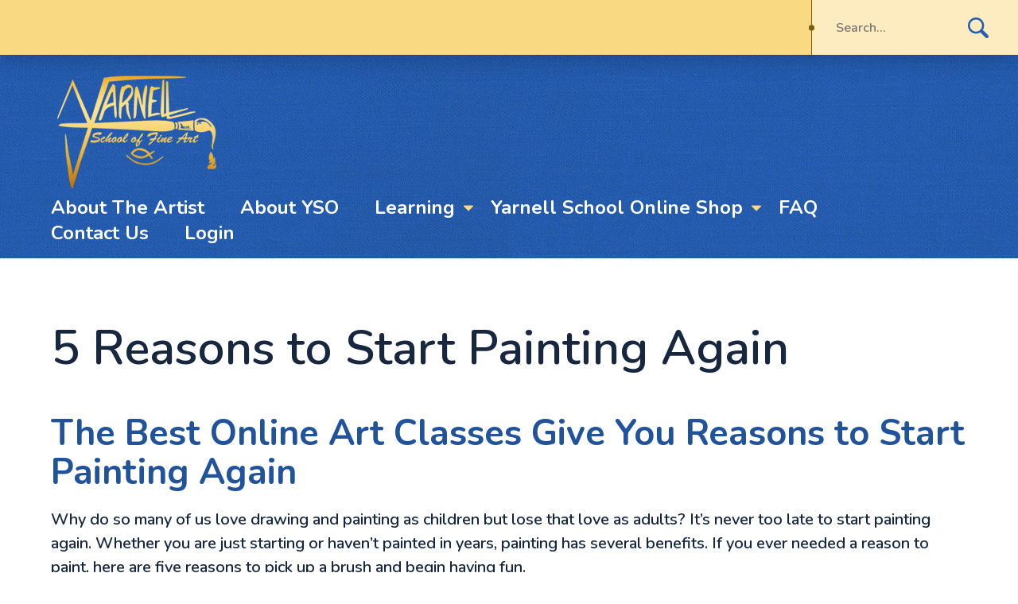

--- FILE ---
content_type: text/html; charset=UTF-8
request_url: https://yarnellschool.com/5-reasons-to-start-painting-again/
body_size: 11250
content:
<!DOCTYPE html>

<html lang="en">
<head>
	
	<meta http-equiv="Content-Type" content="text/html; charset=UTF-8">

	<meta name="viewport" content="width=device-width">

	<meta name='robots' content='index, follow, max-image-preview:large, max-snippet:-1, max-video-preview:-1' />
	<style>img:is([sizes="auto" i], [sizes^="auto," i]) { contain-intrinsic-size: 3000px 1500px }</style>
	
	<!-- This site is optimized with the Yoast SEO Premium plugin v26.2 (Yoast SEO v26.4) - https://yoast.com/wordpress/plugins/seo/ -->
	<title>5 Reasons to Start Painting Again</title>
	<meta name="description" content="If you look for them, you can find some of the best online art classes with one simple search. Let&#039;s take a look at five reasons to paint." />
	<link rel="canonical" href="https://yarnellschool.com/5-reasons-to-start-painting-again/" />
	<meta property="og:locale" content="en_US" />
	<meta property="og:type" content="article" />
	<meta property="og:title" content="5 Reasons to Start Painting Again" />
	<meta property="og:description" content="If you look for them, you can find some of the best online art classes with one simple search. Let&#039;s take a look at five reasons to paint." />
	<meta property="og:url" content="https://yarnellschool.com/5-reasons-to-start-painting-again/" />
	<meta property="og:site_name" content="Yarnell School" />
	<meta property="article:published_time" content="2022-10-12T17:24:17+00:00" />
	<meta property="article:modified_time" content="2023-12-12T17:29:55+00:00" />
	<meta property="og:image" content="https://yarnellschool.com/wp-content/uploads/2022/10/2429030.jpg" />
	<meta property="og:image:width" content="1000" />
	<meta property="og:image:height" content="667" />
	<meta property="og:image:type" content="image/jpeg" />
	<meta name="author" content="eric" />
	<meta name="twitter:card" content="summary_large_image" />
	<meta name="twitter:label1" content="Written by" />
	<meta name="twitter:data1" content="eric" />
	<meta name="twitter:label2" content="Est. reading time" />
	<meta name="twitter:data2" content="3 minutes" />
	<!-- / Yoast SEO Premium plugin. -->


<link rel='dns-prefetch' href='//www.googletagmanager.com' />
<link rel='dns-prefetch' href='//fonts.googleapis.com' />
<link rel='dns-prefetch' href='//use.typekit.net' />
<link rel="alternate" type="application/rss+xml" title="Yarnell School &raquo; Feed" href="https://yarnellschool.com/feed/" />
<link rel="alternate" type="application/rss+xml" title="Yarnell School &raquo; Comments Feed" href="https://yarnellschool.com/comments/feed/" />
<link rel="alternate" type="application/rss+xml" title="Yarnell School &raquo; 5 Reasons to Start Painting Again Comments Feed" href="https://yarnellschool.com/5-reasons-to-start-painting-again/feed/" />
<script type="text/javascript">
/* <![CDATA[ */
window._wpemojiSettings = {"baseUrl":"https:\/\/s.w.org\/images\/core\/emoji\/16.0.1\/72x72\/","ext":".png","svgUrl":"https:\/\/s.w.org\/images\/core\/emoji\/16.0.1\/svg\/","svgExt":".svg","source":{"concatemoji":"https:\/\/yarnellschool.com\/wp-includes\/js\/wp-emoji-release.min.js?ver=6.8.3"}};
/*! This file is auto-generated */
!function(s,n){var o,i,e;function c(e){try{var t={supportTests:e,timestamp:(new Date).valueOf()};sessionStorage.setItem(o,JSON.stringify(t))}catch(e){}}function p(e,t,n){e.clearRect(0,0,e.canvas.width,e.canvas.height),e.fillText(t,0,0);var t=new Uint32Array(e.getImageData(0,0,e.canvas.width,e.canvas.height).data),a=(e.clearRect(0,0,e.canvas.width,e.canvas.height),e.fillText(n,0,0),new Uint32Array(e.getImageData(0,0,e.canvas.width,e.canvas.height).data));return t.every(function(e,t){return e===a[t]})}function u(e,t){e.clearRect(0,0,e.canvas.width,e.canvas.height),e.fillText(t,0,0);for(var n=e.getImageData(16,16,1,1),a=0;a<n.data.length;a++)if(0!==n.data[a])return!1;return!0}function f(e,t,n,a){switch(t){case"flag":return n(e,"\ud83c\udff3\ufe0f\u200d\u26a7\ufe0f","\ud83c\udff3\ufe0f\u200b\u26a7\ufe0f")?!1:!n(e,"\ud83c\udde8\ud83c\uddf6","\ud83c\udde8\u200b\ud83c\uddf6")&&!n(e,"\ud83c\udff4\udb40\udc67\udb40\udc62\udb40\udc65\udb40\udc6e\udb40\udc67\udb40\udc7f","\ud83c\udff4\u200b\udb40\udc67\u200b\udb40\udc62\u200b\udb40\udc65\u200b\udb40\udc6e\u200b\udb40\udc67\u200b\udb40\udc7f");case"emoji":return!a(e,"\ud83e\udedf")}return!1}function g(e,t,n,a){var r="undefined"!=typeof WorkerGlobalScope&&self instanceof WorkerGlobalScope?new OffscreenCanvas(300,150):s.createElement("canvas"),o=r.getContext("2d",{willReadFrequently:!0}),i=(o.textBaseline="top",o.font="600 32px Arial",{});return e.forEach(function(e){i[e]=t(o,e,n,a)}),i}function t(e){var t=s.createElement("script");t.src=e,t.defer=!0,s.head.appendChild(t)}"undefined"!=typeof Promise&&(o="wpEmojiSettingsSupports",i=["flag","emoji"],n.supports={everything:!0,everythingExceptFlag:!0},e=new Promise(function(e){s.addEventListener("DOMContentLoaded",e,{once:!0})}),new Promise(function(t){var n=function(){try{var e=JSON.parse(sessionStorage.getItem(o));if("object"==typeof e&&"number"==typeof e.timestamp&&(new Date).valueOf()<e.timestamp+604800&&"object"==typeof e.supportTests)return e.supportTests}catch(e){}return null}();if(!n){if("undefined"!=typeof Worker&&"undefined"!=typeof OffscreenCanvas&&"undefined"!=typeof URL&&URL.createObjectURL&&"undefined"!=typeof Blob)try{var e="postMessage("+g.toString()+"("+[JSON.stringify(i),f.toString(),p.toString(),u.toString()].join(",")+"));",a=new Blob([e],{type:"text/javascript"}),r=new Worker(URL.createObjectURL(a),{name:"wpTestEmojiSupports"});return void(r.onmessage=function(e){c(n=e.data),r.terminate(),t(n)})}catch(e){}c(n=g(i,f,p,u))}t(n)}).then(function(e){for(var t in e)n.supports[t]=e[t],n.supports.everything=n.supports.everything&&n.supports[t],"flag"!==t&&(n.supports.everythingExceptFlag=n.supports.everythingExceptFlag&&n.supports[t]);n.supports.everythingExceptFlag=n.supports.everythingExceptFlag&&!n.supports.flag,n.DOMReady=!1,n.readyCallback=function(){n.DOMReady=!0}}).then(function(){return e}).then(function(){var e;n.supports.everything||(n.readyCallback(),(e=n.source||{}).concatemoji?t(e.concatemoji):e.wpemoji&&e.twemoji&&(t(e.twemoji),t(e.wpemoji)))}))}((window,document),window._wpemojiSettings);
/* ]]> */
</script>
<link rel='stylesheet' id='wc-authorize-net-cim-credit-card-checkout-block-css' href='https://yarnellschool.com/wp-content/plugins/woocommerce-gateway-authorize-net-cim/assets/css/blocks/wc-authorize-net-cim-checkout-block.css?ver=1763913552' type='text/css' media='all' />
<link rel='stylesheet' id='wc-authorize-net-cim-echeck-checkout-block-css' href='https://yarnellschool.com/wp-content/plugins/woocommerce-gateway-authorize-net-cim/assets/css/blocks/wc-authorize-net-cim-checkout-block.css?ver=1763913552' type='text/css' media='all' />
<link rel='stylesheet' id='wc-blocks-integration-css' href='https://yarnellschool.com/wp-content/plugins/woocommerce-subscriptions/build/index.css?ver=8.3.0' type='text/css' media='all' />
<style id='wp-emoji-styles-inline-css' type='text/css'>

	img.wp-smiley, img.emoji {
		display: inline !important;
		border: none !important;
		box-shadow: none !important;
		height: 1em !important;
		width: 1em !important;
		margin: 0 0.07em !important;
		vertical-align: -0.1em !important;
		background: none !important;
		padding: 0 !important;
	}
</style>
<link rel='stylesheet' id='wp-block-library-css' href='https://yarnellschool.com/wp-includes/css/dist/block-library/style.min.css?ver=6.8.3' type='text/css' media='all' />
<style id='classic-theme-styles-inline-css' type='text/css'>
/*! This file is auto-generated */
.wp-block-button__link{color:#fff;background-color:#32373c;border-radius:9999px;box-shadow:none;text-decoration:none;padding:calc(.667em + 2px) calc(1.333em + 2px);font-size:1.125em}.wp-block-file__button{background:#32373c;color:#fff;text-decoration:none}
</style>
<link rel='stylesheet' id='wc-gift-cards-blocks-integration-css' href='https://yarnellschool.com/wp-content/plugins/woocommerce-gift-cards/assets/dist/frontend/blocks.css?ver=2.7.1' type='text/css' media='all' />
<style id='global-styles-inline-css' type='text/css'>
:root{--wp--preset--aspect-ratio--square: 1;--wp--preset--aspect-ratio--4-3: 4/3;--wp--preset--aspect-ratio--3-4: 3/4;--wp--preset--aspect-ratio--3-2: 3/2;--wp--preset--aspect-ratio--2-3: 2/3;--wp--preset--aspect-ratio--16-9: 16/9;--wp--preset--aspect-ratio--9-16: 9/16;--wp--preset--color--black: #000000;--wp--preset--color--cyan-bluish-gray: #abb8c3;--wp--preset--color--white: #ffffff;--wp--preset--color--pale-pink: #f78da7;--wp--preset--color--vivid-red: #cf2e2e;--wp--preset--color--luminous-vivid-orange: #ff6900;--wp--preset--color--luminous-vivid-amber: #fcb900;--wp--preset--color--light-green-cyan: #7bdcb5;--wp--preset--color--vivid-green-cyan: #00d084;--wp--preset--color--pale-cyan-blue: #8ed1fc;--wp--preset--color--vivid-cyan-blue: #0693e3;--wp--preset--color--vivid-purple: #9b51e0;--wp--preset--gradient--vivid-cyan-blue-to-vivid-purple: linear-gradient(135deg,rgba(6,147,227,1) 0%,rgb(155,81,224) 100%);--wp--preset--gradient--light-green-cyan-to-vivid-green-cyan: linear-gradient(135deg,rgb(122,220,180) 0%,rgb(0,208,130) 100%);--wp--preset--gradient--luminous-vivid-amber-to-luminous-vivid-orange: linear-gradient(135deg,rgba(252,185,0,1) 0%,rgba(255,105,0,1) 100%);--wp--preset--gradient--luminous-vivid-orange-to-vivid-red: linear-gradient(135deg,rgba(255,105,0,1) 0%,rgb(207,46,46) 100%);--wp--preset--gradient--very-light-gray-to-cyan-bluish-gray: linear-gradient(135deg,rgb(238,238,238) 0%,rgb(169,184,195) 100%);--wp--preset--gradient--cool-to-warm-spectrum: linear-gradient(135deg,rgb(74,234,220) 0%,rgb(151,120,209) 20%,rgb(207,42,186) 40%,rgb(238,44,130) 60%,rgb(251,105,98) 80%,rgb(254,248,76) 100%);--wp--preset--gradient--blush-light-purple: linear-gradient(135deg,rgb(255,206,236) 0%,rgb(152,150,240) 100%);--wp--preset--gradient--blush-bordeaux: linear-gradient(135deg,rgb(254,205,165) 0%,rgb(254,45,45) 50%,rgb(107,0,62) 100%);--wp--preset--gradient--luminous-dusk: linear-gradient(135deg,rgb(255,203,112) 0%,rgb(199,81,192) 50%,rgb(65,88,208) 100%);--wp--preset--gradient--pale-ocean: linear-gradient(135deg,rgb(255,245,203) 0%,rgb(182,227,212) 50%,rgb(51,167,181) 100%);--wp--preset--gradient--electric-grass: linear-gradient(135deg,rgb(202,248,128) 0%,rgb(113,206,126) 100%);--wp--preset--gradient--midnight: linear-gradient(135deg,rgb(2,3,129) 0%,rgb(40,116,252) 100%);--wp--preset--font-size--small: 13px;--wp--preset--font-size--medium: 20px;--wp--preset--font-size--large: 36px;--wp--preset--font-size--x-large: 42px;--wp--preset--spacing--20: 0.44rem;--wp--preset--spacing--30: 0.67rem;--wp--preset--spacing--40: 1rem;--wp--preset--spacing--50: 1.5rem;--wp--preset--spacing--60: 2.25rem;--wp--preset--spacing--70: 3.38rem;--wp--preset--spacing--80: 5.06rem;--wp--preset--shadow--natural: 6px 6px 9px rgba(0, 0, 0, 0.2);--wp--preset--shadow--deep: 12px 12px 50px rgba(0, 0, 0, 0.4);--wp--preset--shadow--sharp: 6px 6px 0px rgba(0, 0, 0, 0.2);--wp--preset--shadow--outlined: 6px 6px 0px -3px rgba(255, 255, 255, 1), 6px 6px rgba(0, 0, 0, 1);--wp--preset--shadow--crisp: 6px 6px 0px rgba(0, 0, 0, 1);}:where(.is-layout-flex){gap: 0.5em;}:where(.is-layout-grid){gap: 0.5em;}body .is-layout-flex{display: flex;}.is-layout-flex{flex-wrap: wrap;align-items: center;}.is-layout-flex > :is(*, div){margin: 0;}body .is-layout-grid{display: grid;}.is-layout-grid > :is(*, div){margin: 0;}:where(.wp-block-columns.is-layout-flex){gap: 2em;}:where(.wp-block-columns.is-layout-grid){gap: 2em;}:where(.wp-block-post-template.is-layout-flex){gap: 1.25em;}:where(.wp-block-post-template.is-layout-grid){gap: 1.25em;}.has-black-color{color: var(--wp--preset--color--black) !important;}.has-cyan-bluish-gray-color{color: var(--wp--preset--color--cyan-bluish-gray) !important;}.has-white-color{color: var(--wp--preset--color--white) !important;}.has-pale-pink-color{color: var(--wp--preset--color--pale-pink) !important;}.has-vivid-red-color{color: var(--wp--preset--color--vivid-red) !important;}.has-luminous-vivid-orange-color{color: var(--wp--preset--color--luminous-vivid-orange) !important;}.has-luminous-vivid-amber-color{color: var(--wp--preset--color--luminous-vivid-amber) !important;}.has-light-green-cyan-color{color: var(--wp--preset--color--light-green-cyan) !important;}.has-vivid-green-cyan-color{color: var(--wp--preset--color--vivid-green-cyan) !important;}.has-pale-cyan-blue-color{color: var(--wp--preset--color--pale-cyan-blue) !important;}.has-vivid-cyan-blue-color{color: var(--wp--preset--color--vivid-cyan-blue) !important;}.has-vivid-purple-color{color: var(--wp--preset--color--vivid-purple) !important;}.has-black-background-color{background-color: var(--wp--preset--color--black) !important;}.has-cyan-bluish-gray-background-color{background-color: var(--wp--preset--color--cyan-bluish-gray) !important;}.has-white-background-color{background-color: var(--wp--preset--color--white) !important;}.has-pale-pink-background-color{background-color: var(--wp--preset--color--pale-pink) !important;}.has-vivid-red-background-color{background-color: var(--wp--preset--color--vivid-red) !important;}.has-luminous-vivid-orange-background-color{background-color: var(--wp--preset--color--luminous-vivid-orange) !important;}.has-luminous-vivid-amber-background-color{background-color: var(--wp--preset--color--luminous-vivid-amber) !important;}.has-light-green-cyan-background-color{background-color: var(--wp--preset--color--light-green-cyan) !important;}.has-vivid-green-cyan-background-color{background-color: var(--wp--preset--color--vivid-green-cyan) !important;}.has-pale-cyan-blue-background-color{background-color: var(--wp--preset--color--pale-cyan-blue) !important;}.has-vivid-cyan-blue-background-color{background-color: var(--wp--preset--color--vivid-cyan-blue) !important;}.has-vivid-purple-background-color{background-color: var(--wp--preset--color--vivid-purple) !important;}.has-black-border-color{border-color: var(--wp--preset--color--black) !important;}.has-cyan-bluish-gray-border-color{border-color: var(--wp--preset--color--cyan-bluish-gray) !important;}.has-white-border-color{border-color: var(--wp--preset--color--white) !important;}.has-pale-pink-border-color{border-color: var(--wp--preset--color--pale-pink) !important;}.has-vivid-red-border-color{border-color: var(--wp--preset--color--vivid-red) !important;}.has-luminous-vivid-orange-border-color{border-color: var(--wp--preset--color--luminous-vivid-orange) !important;}.has-luminous-vivid-amber-border-color{border-color: var(--wp--preset--color--luminous-vivid-amber) !important;}.has-light-green-cyan-border-color{border-color: var(--wp--preset--color--light-green-cyan) !important;}.has-vivid-green-cyan-border-color{border-color: var(--wp--preset--color--vivid-green-cyan) !important;}.has-pale-cyan-blue-border-color{border-color: var(--wp--preset--color--pale-cyan-blue) !important;}.has-vivid-cyan-blue-border-color{border-color: var(--wp--preset--color--vivid-cyan-blue) !important;}.has-vivid-purple-border-color{border-color: var(--wp--preset--color--vivid-purple) !important;}.has-vivid-cyan-blue-to-vivid-purple-gradient-background{background: var(--wp--preset--gradient--vivid-cyan-blue-to-vivid-purple) !important;}.has-light-green-cyan-to-vivid-green-cyan-gradient-background{background: var(--wp--preset--gradient--light-green-cyan-to-vivid-green-cyan) !important;}.has-luminous-vivid-amber-to-luminous-vivid-orange-gradient-background{background: var(--wp--preset--gradient--luminous-vivid-amber-to-luminous-vivid-orange) !important;}.has-luminous-vivid-orange-to-vivid-red-gradient-background{background: var(--wp--preset--gradient--luminous-vivid-orange-to-vivid-red) !important;}.has-very-light-gray-to-cyan-bluish-gray-gradient-background{background: var(--wp--preset--gradient--very-light-gray-to-cyan-bluish-gray) !important;}.has-cool-to-warm-spectrum-gradient-background{background: var(--wp--preset--gradient--cool-to-warm-spectrum) !important;}.has-blush-light-purple-gradient-background{background: var(--wp--preset--gradient--blush-light-purple) !important;}.has-blush-bordeaux-gradient-background{background: var(--wp--preset--gradient--blush-bordeaux) !important;}.has-luminous-dusk-gradient-background{background: var(--wp--preset--gradient--luminous-dusk) !important;}.has-pale-ocean-gradient-background{background: var(--wp--preset--gradient--pale-ocean) !important;}.has-electric-grass-gradient-background{background: var(--wp--preset--gradient--electric-grass) !important;}.has-midnight-gradient-background{background: var(--wp--preset--gradient--midnight) !important;}.has-small-font-size{font-size: var(--wp--preset--font-size--small) !important;}.has-medium-font-size{font-size: var(--wp--preset--font-size--medium) !important;}.has-large-font-size{font-size: var(--wp--preset--font-size--large) !important;}.has-x-large-font-size{font-size: var(--wp--preset--font-size--x-large) !important;}
:where(.wp-block-post-template.is-layout-flex){gap: 1.25em;}:where(.wp-block-post-template.is-layout-grid){gap: 1.25em;}
:where(.wp-block-columns.is-layout-flex){gap: 2em;}:where(.wp-block-columns.is-layout-grid){gap: 2em;}
:root :where(.wp-block-pullquote){font-size: 1.5em;line-height: 1.6;}
</style>
<link rel='stylesheet' id='cpsh-shortcodes-css' href='https://yarnellschool.com/wp-content/plugins/column-shortcodes/assets/css/shortcodes.css?ver=1.0.1' type='text/css' media='all' />
<link rel='stylesheet' id='saswp-style-css' href='https://yarnellschool.com/wp-content/plugins/schema-and-structured-data-for-wp/admin_section/css/saswp-style.min.css?ver=1.52' type='text/css' media='all' />
<link rel='stylesheet' id='woocommerce-layout-css' href='https://yarnellschool.com/wp-content/plugins/woocommerce/assets/css/woocommerce-layout.css?ver=10.3.5' type='text/css' media='all' />
<link rel='stylesheet' id='woocommerce-smallscreen-css' href='https://yarnellschool.com/wp-content/plugins/woocommerce/assets/css/woocommerce-smallscreen.css?ver=10.3.5' type='text/css' media='only screen and (max-width: 768px)' />
<link rel='stylesheet' id='woocommerce-general-css' href='https://yarnellschool.com/wp-content/plugins/woocommerce/assets/css/woocommerce.css?ver=10.3.5' type='text/css' media='all' />
<style id='woocommerce-inline-inline-css' type='text/css'>
.woocommerce form .form-row .required { visibility: visible; }
</style>
<link rel='stylesheet' id='wc-gc-css-css' href='https://yarnellschool.com/wp-content/plugins/woocommerce-gift-cards/assets/css/frontend/woocommerce.css?ver=2.7.1' type='text/css' media='all' />
<link rel='stylesheet' id='brands-styles-css' href='https://yarnellschool.com/wp-content/plugins/woocommerce/assets/css/brands.css?ver=10.3.5' type='text/css' media='all' />
<link rel='stylesheet' id='main-css' href='https://yarnellschool.com/wp-content/themes/yarnell/style.css?ver=1707271806' type='text/css' media='all' />
<link rel='stylesheet' id='google-fonts-css' href='//fonts.googleapis.com/css?family=Nunito%3A400%2C400i%2C600%2C600i%2C700%2C700i%2C900%2C900i&#038;display=swap&#038;ver=6.8.3' type='text/css' media='all' />
<link rel='stylesheet' id='adobe-fonts-css' href='//use.typekit.net/bew7rxb.css?ver=6.8.3' type='text/css' media='all' />
<link rel='stylesheet' id='sv-wc-payment-gateway-payment-form-v5_15_12-css' href='https://yarnellschool.com/wp-content/plugins/woocommerce-gateway-authorize-net-cim/vendor/skyverge/wc-plugin-framework/woocommerce/payment-gateway/assets/css/frontend/sv-wc-payment-gateway-payment-form.min.css?ver=5.15.12' type='text/css' media='all' />
<link rel='stylesheet' id='woocommerce-nyp-css' href='https://yarnellschool.com/wp-content/plugins/woocommerce-name-your-price/assets/css/frontend/name-your-price.min.css?ver=3.7.0' type='text/css' media='all' />
<script type="text/javascript" src="https://yarnellschool.com/wp-includes/js/jquery/jquery.min.js?ver=3.7.1" id="jquery-core-js"></script>
<script type="text/javascript" src="https://yarnellschool.com/wp-includes/js/jquery/jquery-migrate.min.js?ver=3.4.1" id="jquery-migrate-js"></script>
<script type="text/javascript" src="https://www.googletagmanager.com/gtag/js?id=G-QLX51DWYKV&amp;ver=6.8.3" id="wk-analytics-script-js"></script>
<script type="text/javascript" id="wk-analytics-script-js-after">
/* <![CDATA[ */
function shouldTrack(){
var trackLoggedIn = true;
var loggedIn = false;
if(!loggedIn){
return true;
} else if( trackLoggedIn ) {
return true;
}
return false;
}
function hasWKGoogleAnalyticsCookie() {
return (new RegExp('wp_wk_ga_untrack_' + document.location.hostname)).test(document.cookie);
}
if (!hasWKGoogleAnalyticsCookie() && shouldTrack()) {
//Google Analytics
window.dataLayer = window.dataLayer || [];
function gtag(){dataLayer.push(arguments);}
gtag('js', new Date());
gtag('config', 'G-QLX51DWYKV', { 'anonymize_ip': true });
}
/* ]]> */
</script>
<script type="text/javascript" src="https://yarnellschool.com/wp-content/plugins/woocommerce/assets/js/jquery-blockui/jquery.blockUI.min.js?ver=2.7.0-wc.10.3.5" id="wc-jquery-blockui-js" defer="defer" data-wp-strategy="defer"></script>
<script type="text/javascript" src="https://yarnellschool.com/wp-content/plugins/woocommerce/assets/js/js-cookie/js.cookie.min.js?ver=2.1.4-wc.10.3.5" id="wc-js-cookie-js" defer="defer" data-wp-strategy="defer"></script>
<script type="text/javascript" id="woocommerce-js-extra">
/* <![CDATA[ */
var woocommerce_params = {"ajax_url":"\/wp-admin\/admin-ajax.php","wc_ajax_url":"\/?wc-ajax=%%endpoint%%","i18n_password_show":"Show password","i18n_password_hide":"Hide password"};
/* ]]> */
</script>
<script type="text/javascript" src="https://yarnellschool.com/wp-content/plugins/woocommerce/assets/js/frontend/woocommerce.min.js?ver=10.3.5" id="woocommerce-js" defer="defer" data-wp-strategy="defer"></script>
<link rel="https://api.w.org/" href="https://yarnellschool.com/wp-json/" /><link rel="alternate" title="JSON" type="application/json" href="https://yarnellschool.com/wp-json/wp/v2/posts/20952" /><link rel='shortlink' href='https://yarnellschool.com/?p=20952' />
<link rel="alternate" title="oEmbed (JSON)" type="application/json+oembed" href="https://yarnellschool.com/wp-json/oembed/1.0/embed?url=https%3A%2F%2Fyarnellschool.com%2F5-reasons-to-start-painting-again%2F" />
<link rel="alternate" title="oEmbed (XML)" type="text/xml+oembed" href="https://yarnellschool.com/wp-json/oembed/1.0/embed?url=https%3A%2F%2Fyarnellschool.com%2F5-reasons-to-start-painting-again%2F&#038;format=xml" />
<!-- HFCM by 99 Robots - Snippet # 1: Google Analytics -->
<!-- Global site tag (gtag.js) - Google Analytics -->
<script async src="https://www.googletagmanager.com/gtag/js?id=G-QLX51DWYKV"></script>
<script>
  window.dataLayer = window.dataLayer || [];
  function gtag(){dataLayer.push(arguments);}
  gtag('js', new Date());

  gtag('config', 'G-QLX51DWYKV');
</script>
<!-- /end HFCM by 99 Robots -->
<script>  var el_i13_login_captcha=null; var el_i13_register_captcha=null; </script><meta name="ti-site-data" content="eyJyIjoiMTowITc6MTIhMzA6MjgiLCJvIjoiaHR0cHM6XC9cL3lhcm5lbGxzY2hvb2wuY29tXC93cC1hZG1pblwvYWRtaW4tYWpheC5waHA/YWN0aW9uPXRpX29ubGluZV91c2Vyc19nb29nbGUmYW1wO3A9JTJGNS1yZWFzb25zLXRvLXN0YXJ0LXBhaW50aW5nLWFnYWluJTJGJmFtcDtfd3Bub25jZT1kMDk0Y2JjY2ZjIn0=" />	<noscript><style>.woocommerce-product-gallery{ opacity: 1 !important; }</style></noscript>
	

<script type="application/ld+json" class="saswp-schema-markup-output">
[{"@context":"https:\/\/schema.org\/","@graph":[{"@context":"https:\/\/schema.org\/","@type":"SiteNavigationElement","@id":"https:\/\/yarnellschool.com\/#about-the-artist","name":"About The Artist","url":"https:\/\/yarnellschool.com\/about-the-artist\/"},{"@context":"https:\/\/schema.org\/","@type":"SiteNavigationElement","@id":"https:\/\/yarnellschool.com\/#about-yso","name":"About YSO","url":"https:\/\/yarnellschool.com\/online-art-classes-for-adults\/"},{"@context":"https:\/\/schema.org\/","@type":"SiteNavigationElement","@id":"https:\/\/yarnellschool.com\/#tips-before-you-begin","name":"TIPS BEFORE YOU BEGIN","url":"https:\/\/yarnellschool.com\/tips-before-you-begin\/"},{"@context":"https:\/\/schema.org\/","@type":"SiteNavigationElement","@id":"https:\/\/yarnellschool.com\/#video-tutorials","name":"Video Tutorials","url":"https:\/\/yarnellschool.com\/video-tutorials\/"},{"@context":"https:\/\/schema.org\/","@type":"SiteNavigationElement","@id":"https:\/\/yarnellschool.com\/#getting-started-guide","name":"Getting Started Guide","url":"https:\/\/yarnellschool.com\/getting-started-guide\/"},{"@context":"https:\/\/schema.org\/","@type":"SiteNavigationElement","@id":"https:\/\/yarnellschool.com\/#online-art-classes-for-adults-about-yso","name":"Online Art Classes for Adults \u2013 About YSO","url":"https:\/\/yarnellschool.com\/online-art-classes-for-adults\/"},{"@context":"https:\/\/schema.org\/","@type":"SiteNavigationElement","@id":"https:\/\/yarnellschool.com\/#workshops-with-debbie-mattison","name":"Workshops with Debbie Mattison","url":"https:\/\/debbiemattisonfineart.com\/workshops"},{"@context":"https:\/\/schema.org\/","@type":"SiteNavigationElement","@id":"https:\/\/yarnellschool.com\/#ycap-graduates","name":"YCAP Graduates","url":"https:\/\/yarnellschool.com\/graduate\/"},{"@context":"https:\/\/schema.org\/","@type":"SiteNavigationElement","@id":"https:\/\/yarnellschool.com\/#yarnell-school-online-shop","name":"Yarnell School Online Shop","url":"https:\/\/yarnellschool.com\/shop\/"},{"@context":"https:\/\/schema.org\/","@type":"SiteNavigationElement","@id":"https:\/\/yarnellschool.com\/#cart","name":"Cart","url":"https:\/\/yarnellschool.com\/cart\/"},{"@context":"https:\/\/schema.org\/","@type":"SiteNavigationElement","@id":"https:\/\/yarnellschool.com\/#yarnell-shop","name":"Yarnell Shop","url":"https:\/\/yarnellschool.com\/shop\/"},{"@context":"https:\/\/schema.org\/","@type":"SiteNavigationElement","@id":"https:\/\/yarnellschool.com\/#acrylic-supply-list","name":"Acrylic Supply List","url":"https:\/\/yarnellschool.com\/wp-content\/uploads\/2024\/09\/Acrylic-Palette-Layout-JULY-2024.pdf"},{"@context":"https:\/\/schema.org\/","@type":"SiteNavigationElement","@id":"https:\/\/yarnellschool.com\/#wm-oil-supply-list","name":"WM Oil Supply List","url":"https:\/\/yarnellschool.com\/wp-content\/uploads\/2024\/09\/Oil-Palette-Layout-JULY-2024.pdf"},{"@context":"https:\/\/schema.org\/","@type":"SiteNavigationElement","@id":"https:\/\/yarnellschool.com\/#watercolor-supply-list","name":"Watercolor Supply List","url":"https:\/\/yarnellschool.com\/wp-content\/uploads\/2020\/02\/Yarnell-School-Of-Fine-Art-Water-Color-Palette-Layout.pdf"},{"@context":"https:\/\/schema.org\/","@type":"SiteNavigationElement","@id":"https:\/\/yarnellschool.com\/#faq","name":"FAQ","url":"https:\/\/yarnellschool.com\/faq2\/"},{"@context":"https:\/\/schema.org\/","@type":"SiteNavigationElement","@id":"https:\/\/yarnellschool.com\/#contact-us","name":"Contact Us","url":"https:\/\/yarnellschool.com\/contact\/"},{"@context":"https:\/\/schema.org\/","@type":"SiteNavigationElement","@id":"https:\/\/yarnellschool.com\/#login","name":"Login","url":"https:\/\/yarnellschool.com\/login\/"}]},

{"@context":"https:\/\/schema.org\/","@type":"BreadcrumbList","@id":"https:\/\/yarnellschool.com\/5-reasons-to-start-painting-again\/#breadcrumb","itemListElement":[{"@type":"ListItem","position":1,"item":{"@id":"https:\/\/yarnellschool.com","name":"Yarnell School"}},{"@type":"ListItem","position":2,"item":{"@id":"https:\/\/yarnellschool.com\/category\/news\/","name":"NEWS"}},{"@type":"ListItem","position":3,"item":{"@id":"https:\/\/yarnellschool.com\/5-reasons-to-start-painting-again\/","name":"5 Reasons to Start Painting Again"}}]}]
</script>

<link rel="icon" href="https://yarnellschool.com/wp-content/uploads/2023/05/cropped-512-32x32.png" sizes="32x32" />
<link rel="icon" href="https://yarnellschool.com/wp-content/uploads/2023/05/cropped-512-192x192.png" sizes="192x192" />
<link rel="apple-touch-icon" href="https://yarnellschool.com/wp-content/uploads/2023/05/cropped-512-180x180.png" />
<meta name="msapplication-TileImage" content="https://yarnellschool.com/wp-content/uploads/2023/05/cropped-512-270x270.png" />
		<style type="text/css" id="wp-custom-css">
			.single-video-library iframe {
	display: block;
	margin: auto;
	width: 100% !important;
	height: 800px !important;
}

.woocommerce-store-notice {
	padding: .4em 4em !important;
}

.single-yso-tutorial .content.container {
	background-color: #f9d981;
	margin: 40px auto;
	padding: 0;
}
.single-yso-tutorial .content.container h1,
.single-yso-tutorial .content.container div,
.single-yso-tutorial .content.container p {
	padding: 0 40px;
}

.single-yso-tutorial h1 {
	background-color: white;
	padding-bottom: 20px !important;
}

.single-yso-tutorial .related-content-wrapper {
	padding-top: 40px !important;
	background-color: white;
}

.yso-tutorial-template-default .content  h3,
.yso-tutorial-template-default .content  p,
.yso-tutorial-template-default .content ul,
.yso-tutorial-template-default .content ol{
	padding-left: 40px !important;
}

.search-results article.post {
	margin-top: 50px;
	margin-bottom: 80px;
}

/* Hide manual pay button for orders. */
.woocommerce-button.button.pay {
	display:none;
}
		</style>
		
	
	<style>
		
		mark.count {display: none;}
.footer .footer-boxes .social a img[alt='twitter']{height: 36px;}
	</style>
	
</head>

<body class="wp-singular post-template-default single single-post postid-20952 single-format-standard wp-theme-yarnell theme-yarnell woocommerce-no-js">


<section class="top-bar">

		
	<form action="https://yarnellschool.com" id="searchform" class="searchform" method="get">
	<input type="text" id="s" name="s" placeholder="Search..." />    
    <input type="submit" value="Search" id="searchsubmit" />
</form>
</section><!-- end top bar -->

<header class="header">

	<div class="container">

		<a href="https://yarnellschool.com" class="logo"><picture title="Art Class for Adults - Yarnell School">
<source type="image/webp" srcset="https://yarnellschool.com/wp-content/themes/yarnell/images/logo.png.webp"/>
<img src="https://yarnellschool.com/wp-content/themes/yarnell/images/logo.png" alt="Yarnell School of Fine Art logo in gold - Art Painting Classes"/>
</picture>
</a>
		
		<a class="menu-link" href="#nav">&#9776; Menu</a>

		<nav id="nav" class="nav"><ul id="menu-main" class=""><li id="menu-item-129" class="menu-item menu-item-type-post_type menu-item-object-page menu-item-129"><a href="https://yarnellschool.com/about-the-artist/">About The Artist</a></li>
<li id="menu-item-20182" class="menu-item menu-item-type-post_type menu-item-object-page menu-item-20182"><a href="https://yarnellschool.com/online-art-classes-for-adults/">About YSO</a></li>
<li id="menu-item-10469" class="menu-item menu-item-type-custom menu-item-object-custom menu-item-has-children menu-item-10469"><a href="#">Learning</a>
<ul class="sub-menu">
	<li id="menu-item-11713" class="menu-item menu-item-type-post_type menu-item-object-page menu-item-11713"><a href="https://yarnellschool.com/tips-before-you-begin/">TIPS BEFORE YOU BEGIN</a></li>
	<li id="menu-item-21834" class="menu-item menu-item-type-post_type menu-item-object-page menu-item-21834"><a href="https://yarnellschool.com/video-tutorials/">Video Tutorials</a></li>
	<li id="menu-item-11679" class="menu-item menu-item-type-post_type menu-item-object-page menu-item-11679"><a href="https://yarnellschool.com/getting-started-guide/">Getting Started Guide</a></li>
	<li id="menu-item-23454" class="menu-item menu-item-type-post_type menu-item-object-page menu-item-23454"><a href="https://yarnellschool.com/online-art-classes-for-adults/">Online Art Classes for Adults – About YSO</a></li>
	<li id="menu-item-29214" class="menu-item menu-item-type-custom menu-item-object-custom menu-item-29214"><a target="_blank" href="https://debbiemattisonfineart.com/workshops">Workshops with Debbie Mattison</a></li>
	<li id="menu-item-20402" class="menu-item menu-item-type-custom menu-item-object-custom menu-item-20402"><a href="https://yarnellschool.com/graduate/">YCAP Graduates</a></li>
</ul>
</li>
<li id="menu-item-133" class="menu-item menu-item-type-post_type menu-item-object-page menu-item-has-children menu-item-133"><a href="https://yarnellschool.com/shop/">Yarnell School Online Shop</a>
<ul class="sub-menu">
	<li id="menu-item-2561" class="menu-item menu-item-type-post_type menu-item-object-page menu-item-2561"><a href="https://yarnellschool.com/cart/">Cart</a></li>
	<li id="menu-item-979" class="menu-item menu-item-type-custom menu-item-object-custom menu-item-979"><a href="https://yarnellschool.com/shop/">Yarnell Shop</a></li>
	<li id="menu-item-976" class="menu-item menu-item-type-custom menu-item-object-custom menu-item-976"><a href="https://yarnellschool.com/wp-content/uploads/2024/09/Acrylic-Palette-Layout-JULY-2024.pdf">Acrylic Supply List</a></li>
	<li id="menu-item-978" class="menu-item menu-item-type-custom menu-item-object-custom menu-item-978"><a target="_blank" href="https://yarnellschool.com/wp-content/uploads/2024/09/Oil-Palette-Layout-JULY-2024.pdf">WM Oil Supply List</a></li>
	<li id="menu-item-977" class="menu-item menu-item-type-custom menu-item-object-custom menu-item-977"><a href="https://yarnellschool.com/wp-content/uploads/2020/02/Yarnell-School-Of-Fine-Art-Water-Color-Palette-Layout.pdf">Watercolor Supply List</a></li>
</ul>
</li>
<li id="menu-item-28137" class="menu-item menu-item-type-post_type menu-item-object-page menu-item-28137"><a href="https://yarnellschool.com/faq2/">FAQ</a></li>
<li id="menu-item-130" class="menu-item menu-item-type-post_type menu-item-object-page menu-item-130"><a href="https://yarnellschool.com/contact/">Contact Us</a></li>
<li id="menu-item-1048" class="menu-item menu-item-type-post_type menu-item-object-page menu-item-1048"><a href="https://yarnellschool.com/login/">Login</a></li>
</ul></nav>
	</div><!-- end container -->

</header><!-- end header -->
<section class="content container clearfix">

				
		<h1>5 Reasons to Start Painting Again</h1>

		<h2>The Best Online Art Classes Give You Reasons to Start Painting Again</h2>
<p>Why do so many of us love drawing and painting as children but lose that love as adults? It&#8217;s never too late to start painting again. Whether you are just starting or haven&#8217;t painted in years, painting has several benefits. If you ever needed a reason to paint, here are five reasons to pick up a brush and begin having fun.</p>
<p>&nbsp;</p>
<h3>1. Cultivates Emotional Growth</h3>
<p>For many painters, creating art allows them to express their emotions. As a painter, you can assess and comprehend the aspects that lead to varied moods as you express your feelings through art. You also get to learn more about what makes you experience certain emotions, such as happiness, sadness, love, or rage, by experimenting with various painting mediums.</p>
<p>&nbsp;</p>
<h3>2. Improved Creativity</h3>
<p>Painting is a good approach for anyone to expand their existing creative abilities. Given this, it is strongly advised that children and adults paint. With some of the <a href="https://yarnellschool.com/online-art-classes-for-adults/">best online art classes</a> available today, people who paint, are better equipped for academic work. This works by encouraging the growth of their brains and better communicating their thoughts to those around them more effectively.</p>
<p>&nbsp;</p>
<h3>3. Better Mental Health</h3>
<p>There is a reason why art therapy is gaining popularity as a treatment for mental health issues. According to Statista, in 2021 the market size for American online art reached a peak of over $5.65 billion. Online art is becoming increasingly important and prevalent in today&#8217;s society. Not only is it easily accessed, but you can resolve problems and lessen stress by creating art. Additionally, it aids in disengaging the mind. When you paint, you pay attention to what&#8217;s in front of you. Using art as a form of self-expression can boost confidence and ease anxiety.</p>
<p>&nbsp;</p>
<h3>4. It&#8217;s a Fun Social Activity</h3>
<p>Create unique art pieces for your house by enrolling in some of the best online art classes with your spouse. Have a creative party with your family and friends. Spending quality time with your loved ones while creating something is enjoyable. Even if you don&#8217;t have much experience with art, working with your friends and family will help you learn.</p>
<p>&nbsp;</p>
<h3>5. Painting Strengthens Memory</h3>
<p>Painting encourages conceptual visualization and application, which helps with memory recall. Writing, painting, and other forms of creative expression reduce the chance of developing dementia and Alzheimer&#8217;s disease. If you&#8217;re looking for an easy way to keep your mind healthy, consider art.</p>
<p>&nbsp;</p>
<p>Hopefully, this gives you the motivation to start painting. If you&#8217;re looking for a career in art and want to study it all online, there are some of the best online art classes that you can significantly benefit from. Contact us to learn more.</p>
<p>&nbsp;</p>

		
</section><!-- end content -->

<footer class="footer">

	<div class="container clearfix">

		<div class="footer-boxes">

			<a href="https://yarnellschool.com" class="logo"><picture title="Art Class for Adults - Yarnell School">
<source type="image/webp" srcset="https://yarnellschool.com/wp-content/themes/yarnell/images/logo.png.webp"/>
<img src="https://yarnellschool.com/wp-content/themes/yarnell/images/logo.png" alt="Yarnell School of Fine Art logo in gold - Art Painting Classes"/>
</picture>
</a>

			<div class="box">

				<address>PO BOX 1120<br />
Skiatook, OK 74070</address>

				
				
					<a href="https://www.google.com/maps/place/4658+Hobby+Horse+Ln,+Skiatook,+OK+74070/@36.4186481,-96.0404249,17z/data=!3m1!4b1!4m5!3m4!1s0x87b6de7543b767d1:0x608448d4b0ba0aa2!8m2!3d36.4186438!4d-96.0382362" target="_blank">Map It</a>

				
				Phone: <a class="phone" href="tel:918-396-2858">918-396-2858</a>

			</div>

			<nav class="footer-nav"><ul id="menu-footer-menu" class=""><li id="menu-item-1086" class="menu-item menu-item-type-post_type menu-item-object-page menu-item-home menu-item-1086"><a href="https://yarnellschool.com/">Home</a></li>
<li id="menu-item-135" class="menu-item menu-item-type-post_type menu-item-object-page menu-item-135"><a href="https://yarnellschool.com/about-the-artist/">About The Artist</a></li>
<li id="menu-item-136" class="menu-item menu-item-type-post_type menu-item-object-page menu-item-136"><a href="https://yarnellschool.com/contact/">Contact Us at Yarnell School Online</a></li>
<li id="menu-item-140" class="menu-item menu-item-type-post_type menu-item-object-page menu-item-140"><a href="https://yarnellschool.com/shop/">Yarnell School Online Shop</a></li>
<li id="menu-item-29675" class="menu-item menu-item-type-post_type menu-item-object-page current_page_parent menu-item-29675"><a href="https://yarnellschool.com/news/">News</a></li>
</ul></nav>
			<div class="box social">

				<a href="https://www.facebook.com/yarnellschool" target="_blank"><img src="https://yarnellschool.com/wp-content/themes/yarnell/images/facebook.svg" alt="facebook"></a>				<a href="https://www.twitter.com/yarnellschool" target="_blank"><picture>
<source type="image/webp" srcset="https://yarnellschool.com/wp-content/themes/yarnell/images/X-icon2.png.webp"/>
<img src="https://yarnellschool.com/wp-content/themes/yarnell/images/X-icon2.png" alt="twitter"/>
</picture>
</a>				<a href="https://www.linkedin.com/company/yarnell-school-of-fine-arts" target="_blank"><img src="https://yarnellschool.com/wp-content/themes/yarnell/images/linkedin.svg" alt="linkedin"></a>				<a href="https://www.pinterest.com/yarnellschool" target="_blank"><img src="https://yarnellschool.com/wp-content/themes/yarnell/images/pinterest.svg" alt="pinterest"></a>
				<p>Jerry Yarnell/Yarnell Studio & School of Fine Art is not affiliated with the Company “Yarnell Art.” </p>

			</div>

		</div>

		<div class="copy right">Site Design: &copy; Copyright <a href="https://www.forgemedia.com/" target="_blank" rel=nofollow>Forge Media™</a></div>

	</div><!-- end container -->

</footer><!-- end footer -->

<script type="speculationrules">
{"prefetch":[{"source":"document","where":{"and":[{"href_matches":"\/*"},{"not":{"href_matches":["\/wp-*.php","\/wp-admin\/*","\/wp-content\/uploads\/*","\/wp-content\/*","\/wp-content\/plugins\/*","\/wp-content\/themes\/yarnell\/*","\/*\\?(.+)"]}},{"not":{"selector_matches":"a[rel~=\"nofollow\"]"}},{"not":{"selector_matches":".no-prefetch, .no-prefetch a"}}]},"eagerness":"conservative"}]}
</script>
			
			  <style>
  .llms-pagination ul li {
    list-style: none;
  }
  </style>
      <style>
    .llms-video-wrapper .mejs-controls {
        opacity: 0 !important;
    }
    </style>
        <style>
    .llms-notification[data-trigger="enrollment"] {
        display: none;
    }
    </style>
        <style>
    .single-lesson .details iframe {
        width: 100%;
        height: 200px;
        margin-top: 20px;
    }
    @media all and (min-width: 500px) {
        .single-lesson .details iframe {
            height: 700px;
        }
    }
    </style>
        <style>
        #llms-product-purchase-form li {
            list-style: none;
        }
        .llms-checkout-section {
            border: 0;
        }
    </style>
    <script type="text/javascript">jQuery(function($){		function load_authorize_net_cim_credit_card_payment_form_handler() {
			window.wc_authorize_net_cim_credit_card_payment_form_handler = new WC_Authorize_Net_Payment_Form_Handler( {"plugin_id":"authorize_net_cim","id":"authorize_net_cim_credit_card","id_dasherized":"authorize-net-cim-credit-card","type":"credit-card","csc_required":true,"csc_required_for_tokens":false,"logging_enabled":true,"lightbox_enabled":false,"login_id":"79f5JSyXHG","client_key":"4a9W63rm7G6whbj3vrQ9AG6dzc47GbuwssnttwwXaRZW5DJ82YZ3brK4f2fYZAfx","general_error":"An error occurred, please try again or try an alternate form of payment.","ajax_url":"https:\/\/yarnellschool.com\/wp-admin\/admin-ajax.php","ajax_log_nonce":"7e451ba8c0","enabled_card_types":["visa","mastercard","discover","dinersclub","jcb"]} );window.jQuery( document.body ).trigger( "update_checkout" );		}

		try {

			if ( 'undefined' !== typeof WC_Authorize_Net_Payment_Form_Handler ) {
				load_authorize_net_cim_credit_card_payment_form_handler();
			} else {
				window.jQuery( document.body ).on( 'wc_authorize_net_payment_form_handler_loaded', load_authorize_net_cim_credit_card_payment_form_handler );
			}

		} catch ( err ) {

			
		var errorName    = '',
		    errorMessage = '';

		if ( 'undefined' === typeof err || 0 === err.length || ! err ) {
			errorName    = 'A script error has occurred.';
			errorMessage = 'The script WC_Authorize_Net_Payment_Form_Handler could not be loaded.';
		} else {
			errorName    = 'undefined' !== typeof err.name    ? err.name    : '';
			errorMessage = 'undefined' !== typeof err.message ? err.message : '';
		}

		
		console.log( [ errorName, errorMessage ].filter( Boolean ).join( ' ' ) );

		
		jQuery.post( 'https://yarnellschool.com/wp-admin/admin-ajax.php', {
			action:   'wc_authorize_net_cim_credit_card_payment_form_log_script_event',
			security: '811b6fa824',
			name:     errorName,
			message:  errorMessage,
		} );

				}
		});</script><script type="text/javascript">jQuery(function($){		function load_authorize_net_cim_echeck_payment_form_handler() {
			window.wc_authorize_net_cim_echeck_payment_form_handler = new WC_Authorize_Net_Payment_Form_Handler( {"plugin_id":"authorize_net_cim","id":"authorize_net_cim_echeck","id_dasherized":"authorize-net-cim-echeck","type":"echeck","csc_required":false,"csc_required_for_tokens":false,"logging_enabled":false,"lightbox_enabled":false,"login_id":"79f5JSyXHG","client_key":"4a9W63rm7G6whbj3vrQ9AG6dzc47GbuwssnttwwXaRZW5DJ82YZ3brK4f2fYZAfx","general_error":"An error occurred, please try again or try an alternate form of payment.","ajax_url":"https:\/\/yarnellschool.com\/wp-admin\/admin-ajax.php","ajax_log_nonce":"2e7dcd8d75"} );window.jQuery( document.body ).trigger( "update_checkout" );		}

		try {

			if ( 'undefined' !== typeof WC_Authorize_Net_Payment_Form_Handler ) {
				load_authorize_net_cim_echeck_payment_form_handler();
			} else {
				window.jQuery( document.body ).on( 'wc_authorize_net_payment_form_handler_loaded', load_authorize_net_cim_echeck_payment_form_handler );
			}

		} catch ( err ) {

			
		var errorName    = '',
		    errorMessage = '';

		if ( 'undefined' === typeof err || 0 === err.length || ! err ) {
			errorName    = 'A script error has occurred.';
			errorMessage = 'The script WC_Authorize_Net_Payment_Form_Handler could not be loaded.';
		} else {
			errorName    = 'undefined' !== typeof err.name    ? err.name    : '';
			errorMessage = 'undefined' !== typeof err.message ? err.message : '';
		}

		
		jQuery.post( 'https://yarnellschool.com/wp-admin/admin-ajax.php', {
			action:   'wc_authorize_net_cim_echeck_payment_form_log_script_event',
			security: '232c23c06f',
			name:     errorName,
			message:  errorMessage,
		} );

				}
		});</script>	<script type='text/javascript'>
		(function () {
			var c = document.body.className;
			c = c.replace(/woocommerce-no-js/, 'woocommerce-js');
			document.body.className = c;
		})();
	</script>
	<link rel='stylesheet' id='wc-blocks-style-css' href='https://yarnellschool.com/wp-content/plugins/woocommerce/assets/client/blocks/wc-blocks.css?ver=wc-10.3.5' type='text/css' media='all' />
<script type="text/javascript" src="https://yarnellschool.com/wp-content/themes/yarnell/js/scripts.min.js?ver=1707271806" id="scripts-js"></script>
<script type="text/javascript" src="https://yarnellschool.com/wp-content/themes/yarnell/js/fancybox.js?ver=1707271806" id="fancybox-js"></script>
<script type="text/javascript" src="https://yarnellschool.com/wp-content/plugins/woocommerce/assets/js/jquery-payment/jquery.payment.min.js?ver=3.0.0-wc.10.3.5" id="wc-jquery-payment-js" data-wp-strategy="defer"></script>
<script type="text/javascript" id="sv-wc-payment-gateway-payment-form-v5_15_12-js-extra">
/* <![CDATA[ */
var sv_wc_payment_gateway_payment_form_params = {"order_button_text":"Place order","card_number_missing":"Card number is missing","card_number_invalid":"Card number is invalid","card_number_digits_invalid":"Card number is invalid (only digits allowed)","card_number_length_invalid":"Card number is invalid (wrong length)","card_type_invalid":"Card is invalid","card_type_invalid_specific_type":"{card_type} card is invalid","cvv_missing":"Card security code is missing","cvv_digits_invalid":"Card security code is invalid (only digits are allowed)","cvv_length_invalid":"Card security code is invalid (must be 3 or 4 digits)","card_exp_date_invalid":"Card expiration date is invalid","check_number_digits_invalid":"Check Number is invalid (only digits are allowed)","check_number_missing":"Check Number is missing","drivers_license_state_missing":"Driver's license state is missing","drivers_license_number_missing":"Driver's license number is missing","drivers_license_number_invalid":"Driver's license number is invalid","account_number_missing":"Account Number is missing","account_number_invalid":"Account Number is invalid (only digits are allowed)","account_number_length_invalid":"Account Number is invalid (must be between 5 and 17 digits)","routing_number_missing":"Routing Number is missing","routing_number_digits_invalid":"Routing Number is invalid (only digits are allowed)","routing_number_length_invalid":"Routing Number is invalid (must be 9 digits)"};
/* ]]> */
</script>
<script type="text/javascript" src="https://yarnellschool.com/wp-content/plugins/woocommerce-gateway-authorize-net-cim/vendor/skyverge/wc-plugin-framework/woocommerce/payment-gateway/assets/dist/frontend/sv-wc-payment-gateway-payment-form.js?ver=5.15.12" id="sv-wc-payment-gateway-payment-form-v5_15_12-js"></script>
<script type="text/javascript" src="https://yarnellschool.com/wp-content/plugins/woocommerce/assets/js/sourcebuster/sourcebuster.min.js?ver=10.3.5" id="sourcebuster-js-js"></script>
<script type="text/javascript" id="wc-order-attribution-js-extra">
/* <![CDATA[ */
var wc_order_attribution = {"params":{"lifetime":1.0e-5,"session":30,"base64":false,"ajaxurl":"https:\/\/yarnellschool.com\/wp-admin\/admin-ajax.php","prefix":"wc_order_attribution_","allowTracking":true},"fields":{"source_type":"current.typ","referrer":"current_add.rf","utm_campaign":"current.cmp","utm_source":"current.src","utm_medium":"current.mdm","utm_content":"current.cnt","utm_id":"current.id","utm_term":"current.trm","utm_source_platform":"current.plt","utm_creative_format":"current.fmt","utm_marketing_tactic":"current.tct","session_entry":"current_add.ep","session_start_time":"current_add.fd","session_pages":"session.pgs","session_count":"udata.vst","user_agent":"udata.uag"}};
/* ]]> */
</script>
<script type="text/javascript" src="https://yarnellschool.com/wp-content/plugins/woocommerce/assets/js/frontend/order-attribution.min.js?ver=10.3.5" id="wc-order-attribution-js"></script>


</body>
</html>

--- FILE ---
content_type: text/css
request_url: https://yarnellschool.com/wp-content/themes/yarnell/style.css?ver=1707271806
body_size: 9338
content:
/*!
	Theme Name: Yarnell School of Fine Art
	Author: Forge Media
	Description: A custom WordPress theme designed and developed specifically for Yarnell School of Fine Art.
	Version: 1.0
*/
/*! WARNING: This CSS file was generated from a Sass file. Do NOT edit it. If you edit this file your developer will overwrite the changes you have made next time they update your site. */*,:after,:before{-webkit-box-sizing:border-box;box-sizing:border-box}a,abbr,acronym,address,applet,article,aside,audio,b,big,blockquote,body,canvas,caption,center,cite,code,dd,del,details,dfn,div,dl,dt,em,embed,fieldset,figcaption,figure,footer,form,h1,h2,h3,h4,h5,h6,header,hgroup,html,i,iframe,img,ins,kbd,label,legend,li,mark,menu,nav,object,ol,output,p,pre,q,ruby,s,samp,section,small,span,strike,strong,sub,summary,sup,table,tbody,td,tfoot,th,thead,time,tr,tt,u,ul,var,video{margin:0;padding:0;border:0;font-size:100%;font:inherit;vertical-align:baseline}article,aside,details,figcaption,figure,footer,header,hgroup,menu,nav,section{display:block}body{line-height:1}blockquote,q{quotes:none}blockquote:after,blockquote:before,q:after,q:before{content:"";content:none}table{border-collapse:collapse;border-spacing:0}b,strong{font-weight:700}em,i{font-style:italic}input{outline:none;border:none;border-radius:0}html{overflow-x:hidden}body{background:#fff;font-family:"Nunito",helvetica,arial,sans-serif;font-size:1.25rem;line-height:1.875rem;color:#16273f;-webkit-font-smoothing:antialiased;-moz-osx-font-smoothing:grayscale;overflow-x:hidden}.container,.content-area{width:90%;max-width:1440px;margin:0 auto;position:relative}.right{float:right}.left{float:left}.clear{clear:both}.clearfix:after{content:"";display:block;clear:both}.half{width:48%}@media (max-width:1000px){.half{width:100%;float:none}}.none{display:none}a{color:#21539c;text-decoration:none;transition:all 0.3s ease-out;-webkit-transition:all 0.3s ease-out;-moz-transition:all 0.3s ease-out;-ms-transition:all 0.3s ease-out;-o-transition:all 0.3s ease-out}a:hover{color:#5c81b8;transition:all 0.3s ease-out;-webkit-transition:all 0.3s ease-out;-moz-transition:all 0.3s ease-out;-ms-transition:all 0.3s ease-out;-o-transition:all 0.3s ease-out}a img{outline:none;border:none}iframe{max-width:100%}.h1,h1{font-family:"Nunito",helvetica,arial,sans-serif;font-size:3.75rem;line-height:1.1em;color:#16273f;font-weight:600}@media (max-width:700px){.h1,h1{font-size:2.625rem}}.h2,h2{font-family:"Nunito",helvetica,arial,sans-serif;font-size:2.8125rem;line-height:1.1em;color:#21539c;font-weight:700}.faqs .faq .question,.h3,h3{font-family:"Nunito",helvetica,arial,sans-serif;font-size:1.875rem;line-height:1.1em;color:#828b98;font-weight:500}.alignleft{float:left;margin:5px 50px 25px 0}.alignright{float:right;margin:5px 0 25px 50px}.button,.gform_wrapper .woocommerce input[type=submit],.gform_wrapper .woocommerce-page input[type=submit],.gform_wrapper input[type=submit],.woocommerce #content input.button,.woocommerce #respond input#submit,.woocommerce #respond input#submit.alt,.woocommerce .gform_wrapper input[type=submit],.woocommerce a.button,.woocommerce a.button.alt,.woocommerce button.button,.woocommerce button.button.alt,.woocommerce form input[type=submit],.woocommerce input.button,.woocommerce input.button.alt,.woocommerce-page #content input.button,.woocommerce-page #respond input#submit,.woocommerce-page .gform_wrapper input[type=submit],.woocommerce-page a.button,.woocommerce-page button.button,.woocommerce-page form input[type=submit],.woocommerce-page input.button,form .woocommerce input[type=submit],form .woocommerce-page input[type=submit],form input[type=submit]{background:#21539c;color:#fff;display:inline-block;font-size:1.125rem;text-transform:uppercase;letter-spacing:3px;font-weight:600;line-height:1em;padding:13px 20px;min-width:210px;max-width:100%;text-align:center}.button:hover,.gform_wrapper input[type=submit]:hover,.woocommerce #content input.button:hover,.woocommerce #respond input#submit:hover,.woocommerce a.button:hover,.woocommerce button.button:hover,.woocommerce input.button:hover,.woocommerce-page #content input.button:hover,.woocommerce-page #respond input#submit:hover,.woocommerce-page a.button:hover,.woocommerce-page button.button:hover,.woocommerce-page input.button:hover,form input[type=submit]:hover{background:#f9d981;color:#fff}body.compensate-for-scrollbar{overflow:hidden}.fancybox-active{height:auto}.fancybox-is-hidden{left:-9999px;margin:0;position:absolute!important;top:-9999px;visibility:hidden}.fancybox-container{-webkit-backface-visibility:hidden;height:100%;left:0;outline:none;position:fixed;-webkit-tap-highlight-color:transparent;top:0;-ms-touch-action:manipulation;touch-action:manipulation;-webkit-transform:translateZ(0);transform:translateZ(0);width:100%;z-index:99992}.fancybox-container *{-webkit-box-sizing:border-box;box-sizing:border-box}.fancybox-bg,.fancybox-inner,.fancybox-outer,.fancybox-stage{bottom:0;left:0;position:absolute;right:0;top:0}.fancybox-outer{-webkit-overflow-scrolling:touch;overflow-y:auto}.fancybox-bg{background:rgb(30,30,30);opacity:0;-webkit-transition-duration:inherit;transition-duration:inherit;-webkit-transition-property:opacity;transition-property:opacity;-webkit-transition-timing-function:cubic-bezier(0.47,0,0.74,0.71);transition-timing-function:cubic-bezier(0.47,0,0.74,0.71)}.fancybox-is-open .fancybox-bg{opacity:0.9;-webkit-transition-timing-function:cubic-bezier(0.22,0.61,0.36,1);transition-timing-function:cubic-bezier(0.22,0.61,0.36,1)}.fancybox-caption,.fancybox-infobar,.fancybox-navigation .fancybox-button,.fancybox-toolbar{direction:ltr;opacity:0;position:absolute;-webkit-transition:opacity 0.25s ease,visibility 0s ease 0.25s;transition:opacity 0.25s ease,visibility 0s ease 0.25s;visibility:hidden;z-index:99997}.fancybox-show-caption .fancybox-caption,.fancybox-show-infobar .fancybox-infobar,.fancybox-show-nav .fancybox-navigation .fancybox-button,.fancybox-show-toolbar .fancybox-toolbar{opacity:1;-webkit-transition:opacity 0.25s ease 0s,visibility 0s ease 0s;transition:opacity 0.25s ease 0s,visibility 0s ease 0s;visibility:visible}.fancybox-infobar{color:#ccc;font-size:13px;-webkit-font-smoothing:subpixel-antialiased;height:44px;left:0;line-height:44px;min-width:44px;mix-blend-mode:difference;padding:0 10px;pointer-events:none;top:0;-webkit-touch-callout:none;-webkit-user-select:none;-moz-user-select:none;-ms-user-select:none;user-select:none}.fancybox-toolbar{right:0;top:0}.fancybox-stage{direction:ltr;overflow:visible;-webkit-transform:translateZ(0);transform:translateZ(0);z-index:99994}.fancybox-is-open .fancybox-stage{overflow:hidden}.fancybox-slide{-webkit-backface-visibility:hidden;display:none;height:100%;left:0;outline:none;overflow:auto;-webkit-overflow-scrolling:touch;padding:44px;position:absolute;text-align:center;top:0;-webkit-transition-property:opacity,-webkit-transform;transition-property:opacity,-webkit-transform;transition-property:transform,opacity;transition-property:transform,opacity,-webkit-transform;white-space:normal;width:100%;z-index:99994}.fancybox-slide:before{content:"";display:inline-block;font-size:0;height:100%;vertical-align:middle;width:0}.fancybox-is-sliding .fancybox-slide,.fancybox-slide--current,.fancybox-slide--next,.fancybox-slide--previous{display:block}.fancybox-slide--image{overflow:hidden;padding:44px 0}.fancybox-slide--image:before{display:none}.fancybox-slide--html{padding:6px}.fancybox-content{background:#fff;display:inline-block;margin:0;max-width:100%;overflow:auto;-webkit-overflow-scrolling:touch;padding:44px;position:relative;text-align:left;vertical-align:middle}.fancybox-slide--image .fancybox-content{-webkit-animation-timing-function:cubic-bezier(0.5,0,0.14,1);animation-timing-function:cubic-bezier(0.5,0,0.14,1);-webkit-backface-visibility:hidden;background:transparent;background-repeat:no-repeat;background-size:100% 100%;left:0;max-width:none;overflow:visible;padding:0;position:absolute;top:0;-webkit-transform-origin:top left;transform-origin:top left;-webkit-transition-property:opacity,-webkit-transform;transition-property:opacity,-webkit-transform;transition-property:transform,opacity;transition-property:transform,opacity,-webkit-transform;-webkit-user-select:none;-moz-user-select:none;-ms-user-select:none;user-select:none;z-index:99995}.fancybox-can-zoomOut .fancybox-content{cursor:-webkit-zoom-out;cursor:zoom-out}.fancybox-can-zoomIn .fancybox-content{cursor:-webkit-zoom-in;cursor:zoom-in}.fancybox-can-pan .fancybox-content,.fancybox-can-swipe .fancybox-content{cursor:-webkit-grab;cursor:grab}.fancybox-is-grabbing .fancybox-content{cursor:-webkit-grabbing;cursor:grabbing}.fancybox-container [data-selectable=true]{cursor:text}.fancybox-image,.fancybox-spaceball{background:transparent;border:0;height:100%;left:0;margin:0;max-height:none;max-width:none;padding:0;position:absolute;top:0;-webkit-user-select:none;-moz-user-select:none;-ms-user-select:none;user-select:none;width:100%}.fancybox-spaceball{z-index:1}.fancybox-slide--iframe .fancybox-content,.fancybox-slide--map .fancybox-content,.fancybox-slide--pdf .fancybox-content,.fancybox-slide--video .fancybox-content{height:100%;overflow:visible;padding:0;width:100%}.fancybox-slide--video .fancybox-content{background:#000}.fancybox-slide--map .fancybox-content{background:#e5e3df}.fancybox-slide--iframe .fancybox-content{background:#fff}.fancybox-iframe,.fancybox-video{background:transparent;border:0;display:block;height:100%;margin:0;overflow:hidden;padding:0;width:100%}.fancybox-iframe{left:0;position:absolute;top:0}.fancybox-error{background:#fff;cursor:default;max-width:400px;padding:40px;width:100%}.fancybox-error p{color:#444;font-size:16px;line-height:20px;margin:0;padding:0}.fancybox-button{background:rgba(30,30,30,0.6);border:0;border-radius:0;-webkit-box-shadow:none;box-shadow:none;cursor:pointer;display:inline-block;height:44px;margin:0;padding:10px;position:relative;-webkit-transition:color 0.2s;transition:color 0.2s;vertical-align:top;visibility:inherit;width:44px}.fancybox-button,.fancybox-button:link,.fancybox-button:visited{color:#ccc}.fancybox-button:hover{color:#fff}.fancybox-button:focus{outline:none}.fancybox-button.fancybox-focus{outline:1px dotted}.fancybox-button[disabled],.fancybox-button[disabled]:hover{color:#888;cursor:default;outline:none}.fancybox-button div{height:100%}.fancybox-button svg{display:block;height:100%;overflow:visible;position:relative;width:100%}.fancybox-button svg path{fill:currentColor;stroke-width:0}.fancybox-button--fsenter svg:nth-child(2),.fancybox-button--play svg:nth-child(2){display:none}.fancybox-button--fsexit svg:first-child,.fancybox-button--pause svg:first-child{display:none}.fancybox-progress{background:#ff5268;height:2px;left:0;position:absolute;right:0;top:0;-webkit-transform:scaleX(0);transform:scaleX(0);-webkit-transform-origin:0;transform-origin:0;-webkit-transition-property:-webkit-transform;transition-property:-webkit-transform;transition-property:transform;transition-property:transform,-webkit-transform;-webkit-transition-timing-function:linear;transition-timing-function:linear;z-index:99998}.fancybox-close-small{background:transparent;border:0;border-radius:0;color:#ccc;cursor:pointer;opacity:0.8;padding:8px;position:absolute;right:-12px;top:-44px;z-index:401}.fancybox-close-small:hover{color:#fff;opacity:1}.fancybox-slide--html .fancybox-close-small{color:currentColor;padding:10px;right:0;top:0}.fancybox-slide--image.fancybox-is-scaling .fancybox-content{overflow:hidden}.fancybox-is-scaling .fancybox-close-small,.fancybox-is-zoomable.fancybox-can-pan .fancybox-close-small{display:none}.fancybox-navigation .fancybox-button{background-clip:content-box;height:100px;opacity:0;position:absolute;top:calc(50% - 50px);width:70px}.fancybox-navigation .fancybox-button div{padding:7px}.fancybox-navigation .fancybox-button--arrow_left{left:0;left:env(safe-area-inset-left);padding:31px 26px 31px 6px}.fancybox-navigation .fancybox-button--arrow_right{padding:31px 6px 31px 26px;right:0;right:env(safe-area-inset-right)}.fancybox-caption{background:-webkit-gradient(linear,left bottom,left top,from(rgba(0,0,0,0.85)),color-stop(50%,rgba(0,0,0,0.3)),color-stop(65%,rgba(0,0,0,0.15)),color-stop(75.5%,rgba(0,0,0,0.075)),color-stop(82.85%,rgba(0,0,0,0.037)),color-stop(88%,rgba(0,0,0,0.019)),to(rgba(0,0,0,0)));background:linear-gradient(to top,rgba(0,0,0,0.85) 0%,rgba(0,0,0,0.3) 50%,rgba(0,0,0,0.15) 65%,rgba(0,0,0,0.075) 75.5%,rgba(0,0,0,0.037) 82.85%,rgba(0,0,0,0.019) 88%,rgba(0,0,0,0) 100%);bottom:0;color:#eee;font-size:14px;font-weight:400;left:0;line-height:1.5;padding:75px 44px 25px 44px;pointer-events:none;right:0;text-align:center;z-index:99996}.fancybox-caption--separate{margin-top:-50px}.fancybox-caption__body{max-height:50vh;overflow:auto;pointer-events:all}.fancybox-caption a,.fancybox-caption a:link,.fancybox-caption a:visited{color:#ccc;text-decoration:none}.fancybox-caption a:hover{color:#fff;text-decoration:underline}.fancybox-loading{-webkit-animation:fancybox-rotate 1s linear infinite;animation:fancybox-rotate 1s linear infinite;background:transparent;border:4px solid #888;border-bottom-color:#fff;border-radius:50%;height:50px;left:50%;margin:-25px 0 0 -25px;opacity:0.7;padding:0;position:absolute;top:50%;width:50px;z-index:99999}@-webkit-keyframes fancybox-rotate{to{-webkit-transform:rotate(360deg);transform:rotate(360deg)}}@keyframes fancybox-rotate{to{-webkit-transform:rotate(360deg);transform:rotate(360deg)}}.fancybox-animated{-webkit-transition-timing-function:cubic-bezier(0,0,0.25,1);transition-timing-function:cubic-bezier(0,0,0.25,1)}.fancybox-fx-slide.fancybox-slide--previous{opacity:0;-webkit-transform:translate3d(-100%,0,0);transform:translate3d(-100%,0,0)}.fancybox-fx-slide.fancybox-slide--next{opacity:0;-webkit-transform:translate3d(100%,0,0);transform:translate3d(100%,0,0)}.fancybox-fx-slide.fancybox-slide--current{opacity:1;-webkit-transform:translate3d(0,0,0);transform:translate3d(0,0,0)}.fancybox-fx-fade.fancybox-slide--next,.fancybox-fx-fade.fancybox-slide--previous{opacity:0;-webkit-transition-timing-function:cubic-bezier(0.19,1,0.22,1);transition-timing-function:cubic-bezier(0.19,1,0.22,1)}.fancybox-fx-fade.fancybox-slide--current{opacity:1}.fancybox-fx-zoom-in-out.fancybox-slide--previous{opacity:0;-webkit-transform:scale3d(1.5,1.5,1.5);transform:scale3d(1.5,1.5,1.5)}.fancybox-fx-zoom-in-out.fancybox-slide--next{opacity:0;-webkit-transform:scale3d(0.5,0.5,0.5);transform:scale3d(0.5,0.5,0.5)}.fancybox-fx-zoom-in-out.fancybox-slide--current{opacity:1;-webkit-transform:scale3d(1,1,1);transform:scale3d(1,1,1)}.fancybox-fx-rotate.fancybox-slide--previous{opacity:0;-webkit-transform:rotate(-360deg);transform:rotate(-360deg)}.fancybox-fx-rotate.fancybox-slide--next{opacity:0;-webkit-transform:rotate(360deg);transform:rotate(360deg)}.fancybox-fx-rotate.fancybox-slide--current{opacity:1;-webkit-transform:rotate(0deg);transform:rotate(0deg)}.fancybox-fx-circular.fancybox-slide--previous{opacity:0;-webkit-transform:scale3d(0,0,0) translate3d(-100%,0,0);transform:scale3d(0,0,0) translate3d(-100%,0,0)}.fancybox-fx-circular.fancybox-slide--next{opacity:0;-webkit-transform:scale3d(0,0,0) translate3d(100%,0,0);transform:scale3d(0,0,0) translate3d(100%,0,0)}.fancybox-fx-circular.fancybox-slide--current{opacity:1;-webkit-transform:scale3d(1,1,1) translate3d(0,0,0);transform:scale3d(1,1,1) translate3d(0,0,0)}.fancybox-fx-tube.fancybox-slide--previous{-webkit-transform:translate3d(-100%,0,0) scale(0.1) skew(-10deg);transform:translate3d(-100%,0,0) scale(0.1) skew(-10deg)}.fancybox-fx-tube.fancybox-slide--next{-webkit-transform:translate3d(100%,0,0) scale(0.1) skew(10deg);transform:translate3d(100%,0,0) scale(0.1) skew(10deg)}.fancybox-fx-tube.fancybox-slide--current{-webkit-transform:translate3d(0,0,0) scale(1);transform:translate3d(0,0,0) scale(1)}@media (max-height:576px){.fancybox-slide{padding-left:6px;padding-right:6px}.fancybox-slide--image{padding:6px 0}.fancybox-close-small{right:-6px}.fancybox-slide--image .fancybox-close-small{background:#4e4e4e;color:#f2f4f6;height:36px;opacity:1;padding:6px;right:0;top:0;width:36px}.fancybox-caption{padding-left:12px;padding-right:12px}}.fancybox-share{background:#f4f4f4;border-radius:3px;max-width:90%;padding:30px;text-align:center}.fancybox-share h1{color:#222;font-size:35px;font-weight:700;margin:0 0 20px 0}.fancybox-share p{margin:0;padding:0}.fancybox-share__button{border:0;border-radius:3px;display:inline-block;font-size:14px;font-weight:700;line-height:40px;margin:0 5px 10px 5px;min-width:130px;padding:0 15px;text-decoration:none;-webkit-transition:all 0.2s;transition:all 0.2s;-webkit-user-select:none;-moz-user-select:none;-ms-user-select:none;user-select:none;white-space:nowrap}.fancybox-share__button:link,.fancybox-share__button:visited{color:#fff}.fancybox-share__button:hover{text-decoration:none}.fancybox-share__button--fb{background:#3b5998}.fancybox-share__button--fb:hover{background:#344e86}.fancybox-share__button--pt{background:#bd081d}.fancybox-share__button--pt:hover{background:#aa0719}.fancybox-share__button--tw{background:#1da1f2}.fancybox-share__button--tw:hover{background:#0d95e8}.fancybox-share__button svg{height:25px;margin-right:7px;position:relative;top:-1px;vertical-align:middle;width:25px}.fancybox-share__button svg path{fill:#fff}.fancybox-share__input{background:transparent;border:0;border-bottom:1px solid #d7d7d7;border-radius:0;color:#5d5b5b;font-size:14px;margin:10px 0 0 0;outline:none;padding:10px 15px;width:100%}.fancybox-thumbs{background:#ddd;bottom:0;display:none;margin:0;-webkit-overflow-scrolling:touch;-ms-overflow-style:-ms-autohiding-scrollbar;padding:2px 2px 4px 2px;position:absolute;right:0;-webkit-tap-highlight-color:rgba(0,0,0,0);top:0;width:212px;z-index:99995}.fancybox-thumbs-x{overflow-x:auto;overflow-y:hidden}.fancybox-show-thumbs .fancybox-thumbs{display:block}.fancybox-show-thumbs .fancybox-inner{right:212px}.fancybox-thumbs__list{font-size:0;height:100%;list-style:none;margin:0;overflow-x:hidden;overflow-y:auto;padding:0;position:absolute;position:relative;white-space:nowrap;width:100%}.fancybox-thumbs-x .fancybox-thumbs__list{overflow:hidden}.fancybox-thumbs-y .fancybox-thumbs__list::-webkit-scrollbar{width:7px}.fancybox-thumbs-y .fancybox-thumbs__list::-webkit-scrollbar-track{background:#fff;border-radius:10px;-webkit-box-shadow:inset 0 0 6px rgba(0,0,0,0.3);box-shadow:inset 0 0 6px rgba(0,0,0,0.3)}.fancybox-thumbs-y .fancybox-thumbs__list::-webkit-scrollbar-thumb{background:#2a2a2a;border-radius:10px}.fancybox-thumbs__list a{-webkit-backface-visibility:hidden;backface-visibility:hidden;background-color:rgba(0,0,0,0.1);background-position:center center;background-repeat:no-repeat;background-size:cover;cursor:pointer;float:left;height:75px;margin:2px;max-height:calc(100% - 8px);max-width:calc(50% - 4px);outline:none;overflow:hidden;padding:0;position:relative;-webkit-tap-highlight-color:transparent;width:100px}.fancybox-thumbs__list a:before{border:6px solid #ff5268;bottom:0;content:"";left:0;opacity:0;position:absolute;right:0;top:0;-webkit-transition:all 0.2s cubic-bezier(0.25,0.46,0.45,0.94);transition:all 0.2s cubic-bezier(0.25,0.46,0.45,0.94);z-index:99991}.fancybox-thumbs__list a:focus:before{opacity:0.5}.fancybox-thumbs__list a.fancybox-thumbs-active:before{opacity:1}@media (max-width:576px){.fancybox-thumbs{width:110px}.fancybox-show-thumbs .fancybox-inner{right:110px}.fancybox-thumbs__list a{max-width:calc(100% - 10px)}}.top-bar{background:#f9d981;-webkit-box-shadow:0 0 30px rgba(13,36,68,0.45);box-shadow:0 0 30px rgba(13,36,68,0.45);display:-webkit-box;display:-ms-flexbox;display:flex;-ms-flex-wrap:wrap;flex-wrap:wrap;-webkit-box-pack:end;-ms-flex-pack:end;justify-content:flex-end;position:relative;z-index:1100}.top-bar a{display:block;font-size:0.875rem;text-transform:uppercase;letter-spacing:2px;color:#7b5e0e;font-weight:700;line-height:1em;padding:28px 35px 27px;border-left:1px solid #7b5e0e;position:relative}@media (max-width:1300px){.top-bar a{padding:28px 15px 27px}}@media (max-width:1000px){.top-bar a{width:50%;text-align:center;padding:20px 15px}}@media (max-width:700px){.top-bar a{width:100%;padding:15px;border:none;border-top:1px solid #7b5e0e}}.top-bar a:hover{color:#21539c}.top-bar a:before{content:"";background:#7b5e0e;width:7px;height:7px;border-radius:100%;position:absolute;top:50%;left:-4px;-webkit-transform:translateY(-50%);transform:translateY(-50%)}@media (max-width:700px){.top-bar a:before{display:none}}@media (max-width:1000px){.top-bar a:first-of-type{border:none}.top-bar a:first-of-type:before{display:none}}.top-bar a svg{display:inline-block;vertical-align:middle;width:12px;height:auto;fill:currentColor;margin:-3px 10px 0 0}.top-bar .searchform{background:rgba(255,255,255,0.5);width:365px;height:69px;max-width:100%;position:relative;border-left:1px solid #7b5e0e}@media (max-width:1300px){.top-bar .searchform{width:260px}}@media (max-width:1000px){.top-bar .searchform{width:100%;height:60px;border:none}}@media (max-width:700px){.top-bar .searchform{height:45px}}.top-bar .searchform:before{content:"";background:#7b5e0e;width:7px;height:7px;border-radius:100%;position:absolute;top:50%;left:-4px;-webkit-transform:translateY(-50%);transform:translateY(-50%)}@media (max-width:1000px){.top-bar .searchform:before{display:none}}.top-bar .searchform input[type=text]{background:none;width:100%;height:100%;padding:0 60px 0 30px;font-family:"Nunito",helvetica,arial,sans-serif;font-size:1rem;color:#7b5e0e;font-weight:600;border:none}.top-bar .searchform input[type=submit]{background:url(images/search.svg) center center;background-size:100% 100%;font-size:0;outline:none;border:none;width:24px;height:24px;position:absolute;top:50%;right:30px;-webkit-transform:translateY(-50%);transform:translateY(-50%);z-index:500;cursor:pointer;min-width:0;transition:all 0.3s ease-out;-webkit-transition:all 0.3s ease-out;-moz-transition:all 0.3s ease-out;-ms-transition:all 0.3s ease-out;-o-transition:all 0.3s ease-out}.top-bar .searchform input[type=submit]:hover{opacity:0.8;transition:all 0.3s ease-out;-webkit-transition:all 0.3s ease-out;-moz-transition:all 0.3s ease-out;-ms-transition:all 0.3s ease-out;-o-transition:all 0.3s ease-out}.header{background:url(images/canvas.jpg) center center repeat;padding:15px 0;position:relative;z-index:1000}.header .container,.header .content-area{max-width:1600px;display:-webkit-box;display:-ms-flexbox;display:flex;-ms-flex-wrap:wrap;flex-wrap:wrap;-webkit-box-pack:justify;-ms-flex-pack:justify;justify-content:space-between;-webkit-box-align:center;-ms-flex-align:center;align-items:center}.header .container .logo,.header .content-area .logo{display:block;max-width:100%}@media (max-width:700px){.header .container .logo,.header .content-area .logo{width:100px}}.header .container .logo:hover,.header .content-area .logo:hover{opacity:0.8}.header .container .logo img,.header .content-area .logo img{display:block;width:100%;height:auto}.menu-link{display:none;color:#fff;font-size:1.5rem;font-weight:700}@media screen and (max-width:1000px){.menu-link{display:block}}@media screen and (max-width:1000px){.nav{background:#16273f;display:none;width:100%;position:absolute;top:100%;left:0}.nav.active{display:block}}.nav ul{list-style:none;position:relative}@media screen and (max-width:1000px){.nav ul{display:inline}}.nav ul:after{content:"";clear:both;display:block}.nav ul li{display:inline-block;position:relative;margin:0 90px 0 0}@media (max-width:1300px){.nav ul li{margin:0 40px 0 0}}@media screen and (max-width:1000px){.nav ul li{display:block;margin:0}}.nav ul li:last-child{margin:0}.nav ul li a{display:block;color:#fff;font-size:1.5rem;font-weight:700}@media screen and (max-width:1000px){.nav ul li a{display:block;padding:10px;border-bottom:1px solid #fff;position:relative}}.nav ul li a:hover{color:#f9d981}.nav ul li:hover>ul{display:block}.nav ul li .carrot{background:url(images/caret.svg) center center;background-size:100% 100%;width:16px;height:12px;position:absolute;top:10px;right:-25px;font-size:0}@media (max-width:1000px){.nav ul li .carrot{right:0;top:18px;width:25px;height:18px}}.nav ul li>ul.sub-menu{width:100%;padding:4px 0}@media screen and (max-width:1000px){.nav ul li>ul.sub-menu{padding:0px}}.nav ul ul{background:#16273f;display:none;position:absolute;top:100%;min-width:250px;padding:10px 0;margin:0 0 0 -20px}@media screen and (max-width:1000px){.nav ul ul{overflow:hidden;max-height:0;display:inherit;position:relative;left:auto;top:auto;-webkit-box-shadow:none;box-shadow:none;border:none;padding:0;margin:0}.nav ul ul.active{max-height:100%}}.nav ul ul>li{position:relative;display:block;margin:0}.nav ul ul>li a{padding:5px 20px;height:auto}.nav ul ul ul{position:absolute;left:100%;top:0}@media screen and (max-width:1000px){.nav ul ul ul{display:inherit;position:relative;left:auto;top:auto;border:none}}.content{padding:80px 0 40px;font-weight:600}.content h1{margin:0 0 50px}.content h2,.content h3,.content h4,.content h5,.content h6{margin:0 0 20px}.content blockquote,.content form,.content hr,.content iframe,.content p{margin:0 0 40px}.content ol,.content ul{margin:0 0 40px 30px}.content ul li{list-style:url(images/bullet.png)}.content img{max-width:100%;height:auto}@media (max-width:700px){.content img{display:block;float:none;margin:0 auto 20px}}.image-callout{background:#16273f;position:relative;color:#fff;padding:80px 0}.image-callout.image-left .image{left:0;right:inherit}.image-callout.image-left .sub-content{float:right}.image-callout .image{background-size:cover;background-position:center center;width:50%;height:100%;position:absolute;top:0;right:0}@media (max-width:1000px){.image-callout .image{position:relative;width:100%;height:250px}}.image-callout .sub-content{width:48%;max-width:630px;padding:0}@media (max-width:1000px){.image-callout .sub-content{float:none;width:100%;padding:80px 0;max-width:100%}}.image-callout .sub-content h1,.image-callout .sub-content h2,.image-callout .sub-content h3{color:#fff}.faqs{padding:0 0 90px;max-width:920px}.faqs .faq{background:#828b98;margin:0 0 10px;padding:25px 25px 1px;transition:all 0.3s ease-out;-webkit-transition:all 0.3s ease-out;-moz-transition:all 0.3s ease-out;-ms-transition:all 0.3s ease-out;-o-transition:all 0.3s ease-out;border:1px solid #828b98}@media (max-width:700px){.faqs .faq{padding:20px 20px 1px}}.faqs .faq.active{background:#fff;border-color:#16273f}.faqs .faq .question{color:#fff;display:block;position:relative;padding:0 40px 0 0;margin:0 0 25px}@media (max-width:700px){.faqs .faq .question{font-size:1.375rem}}.faqs .faq .question.active{color:#828b98}.faqs .faq .question.active svg{-webkit-transform:rotate(0deg);transform:rotate(0deg)}.faqs .faq .question svg{fill:#21539c;position:absolute;top:5px;right:0;width:22px;height:auto;-webkit-transform:rotate(-180deg);transform:rotate(-180deg);transition:all 0.3s ease-out;-webkit-transition:all 0.3s ease-out;-moz-transition:all 0.3s ease-out;-ms-transition:all 0.3s ease-out;-o-transition:all 0.3s ease-out}@media (max-width:700px){.faqs .faq .question svg{right:10px}}.faqs .faq .answer{padding:0}.form-callout{background:url(images/canvas.jpg) center center repeat;padding:50px 0;color:#fff}.form-callout .container,.form-callout .content-area{display:-webkit-box;display:-ms-flexbox;display:flex;-ms-flex-wrap:wrap;flex-wrap:wrap;-webkit-box-pack:justify;-ms-flex-pack:justify;justify-content:space-between}.form-callout .container .content,.form-callout .content-area .content{padding:0;-webkit-box-ordinal-group:3;-ms-flex-order:2;order:2}@media (max-width:1000px){.form-callout .container .content,.form-callout .content-area .content{-webkit-box-ordinal-group:1;-ms-flex-order:0;order:0}}.form-callout .container .content .image,.form-callout .content-area .content .image{background-size:cover;background-position:center center;height:215px;margin:0 0 40px}.form-callout .container .content h2,.form-callout .container .content h3,.form-callout .container .content h4,.form-callout .content-area .content h2,.form-callout .content-area .content h3,.form-callout .content-area .content h4{color:#fff}.form-callout .container .content a,.form-callout .content-area .content a{color:#fff;text-decoration:underline}.form-callout .container .content a:hover,.form-callout .content-area .content a:hover{text-decoration:none}.form-callout .container .form,.form-callout .content-area .form{background:#16273f;padding:30px 50px 50px}@media (max-width:700px){.form-callout .container .form,.form-callout .content-area .form{padding:20px}}.hero{background:url(images/canvas.jpg) center center repeat;position:relative;padding:0 0 365px;margin:0 0 -225px}.hero:after{content:"";background:#16273f;width:100%;height:465px;position:absolute;bottom:0;left:0;-webkit-box-shadow:0 0 40px rgba(0,0,0,0.3);box-shadow:0 0 40px rgba(0,0,0,0.3)}.hero .container,.hero .content-area{background-size:cover;background-position:center center;height:705px;-webkit-box-shadow:0 0 30px rgba(22,39,63,0.45);box-shadow:0 0 30px rgba(22,39,63,0.45);max-width:1600px;z-index:500}@media (max-width:1000px){.hero .container,.hero .content-area{height:500px}}@media (max-width:700px){.hero .container,.hero .content-area{height:350px}}.hero .container .sub-content,.hero .content-area .sub-content{position:absolute;bottom:0;right:30px;color:#fcecc0;z-index:500}@media (max-width:700px){.hero .container .sub-content,.hero .content-area .sub-content{right:0}}.hero .container .sub-content:before,.hero .content-area .sub-content:before{content:url(images/brush.png);position:absolute;top:50%;left:50%;-webkit-transform:translateX(-50%) translateY(-50%);transform:translateX(-50%) translateY(-50%);z-index:-1}.hero .container .sub-content h4,.hero .content-area .sub-content h4{font-size:1.875rem;text-transform:uppercase;letter-spacing:3px;padding:0 0 0 115px;position:relative;top:-15px}@media (max-width:1000px){.hero .container .sub-content h4,.hero .content-area .sub-content h4{font-size:1.5625rem;padding:0 0 0 80px;top:-25px}}.hero .container .sub-content .title,.hero .content-area .sub-content .title{font-family:"timberline",verdana,tahoma,sans-serif;font-size:10.125rem}@media (max-width:1000px){.hero .container .sub-content .title,.hero .content-area .sub-content .title{font-size:7rem}}@media (max-width:700px){.hero .container .sub-content .title,.hero .content-area .sub-content .title{font-size:4.75rem}}.boxes{display:-webkit-box;display:-ms-flexbox;display:flex;-ms-flex-wrap:wrap;flex-wrap:wrap;-webkit-box-pack:center;-ms-flex-pack:center;justify-content:center}.boxes a{background-size:cover;background-position:center center;display:block;width:500px;max-width:100%;height:470px;margin:0 50px;border:50px solid #fff;position:relative}@media (max-width:1400px){.boxes a{margin:0 20px}}@media (max-width:1000px){.boxes a{margin:0 0 20px;border:20px solid #fff}}.boxes a:hover{-webkit-box-shadow:0 0 40px rgba(0,0,0,0.3);box-shadow:0 0 40px rgba(0,0,0,0.3)}.boxes a span{background:#2661b6;display:block;position:absolute;bottom:0;left:0;width:100%;font-size:1.875rem;font-weight:600;color:#fcecc0;padding:20px 85px 20px 20px}.boxes a span:after{content:"";background:#4279c8 url(images/right-arrow.png) center center no-repeat;width:72px;height:100%;position:absolute;top:0;right:0}.callout{background:url(images/cement.jpg);background-size:cover;text-align:center;padding:405px 0 450px;margin:-245px 0 -250px}.callout h2{font-style:italic;position:relative;z-index:500}.callout h2:before{content:url(images/grey-brush.png);position:absolute;top:-100px;left:50%;-webkit-transform:translateX(-50%);transform:translateX(-50%);z-index:-1}.big-link{background-size:cover;background-position:center center;display:block;max-width:1600px;height:510px;position:relative}.big-link:hover span{bottom:60px}.big-link span{display:block;position:absolute;bottom:50px;left:125px;color:#fcecc0;z-index:500;font-family:"timberline",verdana,tahoma,sans-serif;font-size:7.25rem;transition:all 0.3s ease-out;-webkit-transition:all 0.3s ease-out;-moz-transition:all 0.3s ease-out;-ms-transition:all 0.3s ease-out;-o-transition:all 0.3s ease-out}@media (max-width:700px){.big-link span{left:0}}.big-link span:before{content:url(images/dark-blue-brush.png);position:absolute;top:50%;right:-75px;-webkit-transform:translateY(-50%);transform:translateY(-50%);z-index:-1}.callout-boxes{display:-webkit-box;display:-ms-flexbox;display:flex;-ms-flex-wrap:wrap;flex-wrap:wrap;max-width:1600px}.callout-boxes .box{background-size:cover;background-position:center center;width:50%;padding:70px 20px;text-align:center;color:#fff}@media (max-width:1000px){.callout-boxes .box{width:100%}}.callout-boxes .box:nth-of-type(2) a{color:#f9d981;margin:20px 0 0}.callout-boxes .box:nth-of-type(2) a:before{display:none}.callout-boxes .box:nth-of-type(2) a:after{content:url(images/flare.png);display:block;margin:20px auto 0}.callout-boxes .box h2{color:#fff;font-weight:400}.callout-boxes .box h2 strong{font-weight:900}.callout-boxes .box a{display:block;color:#fff;font-size:1.25rem;text-transform:uppercase;letter-spacing:3px}.callout-boxes .box a:before{content:url(images/flare.png);display:block;margin:20px auto}.callout-boxes .box a:hover{opacity:0.8}.call-to-action{background-size:cover;background-position:center center;text-align:center;padding:70px 0;margin:0 auto 100px;max-width:1600px}.call-to-action.no-padding{margin:0 auto}.call-to-action .sub-content{max-width:495px;margin:0 auto}.call-to-action .sub-content h3{margin:0 0 20px;color:#16273f;font-size:2.8125rem}.call-to-action .sub-content p{color:#828b98;margin:0 0 30px}.login{max-width:700px}.login form{background:#16273f;padding:50px;color:#fff}@media (max-width:700px){.login form{padding:20px}}.login form p{margin:0 0 20px}.login form p:last-of-type{margin:0}.gform_wrapper label,form label{font-size:0.9375rem!important;font-weight:400!important;text-transform:uppercase;letter-spacing:2px}.gform_wrapper input[type=email],.gform_wrapper input[type=number],.gform_wrapper input[type=password],.gform_wrapper input[type=tel],.gform_wrapper input[type=text],.gform_wrapper select,.gform_wrapper textarea,form input[type=email],form input[type=number],form input[type=password],form input[type=tel],form input[type=text],form select,form textarea{width:100%!important;height:68px;border:1px solid #16273f;font-family:"Nunito",helvetica,arial,sans-serif;font-size:0.9375rem;color:#16273f}.gform_wrapper input[type=submit],form input[type=submit]{cursor:pointer;transition:all 0.3s ease-out;-webkit-transition:all 0.3s ease-out;-moz-transition:all 0.3s ease-out;-ms-transition:all 0.3s ease-out;-o-transition:all 0.3s ease-out}.gform_wrapper input[type=submit]:hover,form input[type=submit]:hover{transition:all 0.3s ease-out;-webkit-transition:all 0.3s ease-out;-moz-transition:all 0.3s ease-out;-ms-transition:all 0.3s ease-out;-o-transition:all 0.3s ease-out}.single-product .content-area .site-main{padding:80px 0}.woocommerce .sidebar,.woocommerce .woocommerce-breadcrumb{display:none}.gform_wrapper .woocommerce #content input[type=submit],.gform_wrapper .woocommerce .woocommerce-page #content input[type=submit],.gform_wrapper .woocommerce .woocommerce-page input[type=submit],.gform_wrapper .woocommerce input.alt[type=submit],.gform_wrapper .woocommerce input[type=submit],.gform_wrapper .woocommerce-page #content input[type=submit],.gform_wrapper .woocommerce-page .woocommerce #content input[type=submit],.gform_wrapper .woocommerce-page .woocommerce input.alt[type=submit],.gform_wrapper .woocommerce-page .woocommerce input[type=submit],.gform_wrapper .woocommerce-page input[type=submit],.woocommerce #content #respond input#submit,.woocommerce #content #respond input#submit.alt,.woocommerce #content .gform_wrapper .woocommerce-page input[type=submit],.woocommerce #content .gform_wrapper input[type=submit],.woocommerce #content .woocommerce-page #respond input#submit,.woocommerce #content .woocommerce-page .gform_wrapper input[type=submit],.woocommerce #content .woocommerce-page form input[type=submit],.woocommerce #content .woocommerce-page input.button,.woocommerce #content form .woocommerce-page input[type=submit],.woocommerce #content form input[type=submit],.woocommerce #content input.alt.button,.woocommerce #content input.button,.woocommerce #content input.button,.woocommerce #content input.button.alt,.woocommerce #respond #content input#submit,.woocommerce #respond #content input#submit.alt,.woocommerce #respond .woocommerce-page #content input#submit,.woocommerce #respond .woocommerce-page #content input#submit.alt,.woocommerce #respond .woocommerce-page input#submit,.woocommerce #respond .woocommerce-page input#submit.alt,.woocommerce #respond input#submit,.woocommerce #respond input#submit.alt,.woocommerce #respond input.alt#submit,.woocommerce .gform_wrapper #content input[type=submit],.woocommerce .gform_wrapper .woocommerce-page #content input[type=submit],.woocommerce .gform_wrapper .woocommerce-page input.alt[type=submit],.woocommerce .gform_wrapper .woocommerce-page input[type=submit],.woocommerce .gform_wrapper input.alt[type=submit],.woocommerce .gform_wrapper input[type=submit],.woocommerce .woocommerce-page #content input.alt.button,.woocommerce .woocommerce-page #content input.button,.woocommerce .woocommerce-page #content input.button.alt,.woocommerce .woocommerce-page #respond input#submit,.woocommerce .woocommerce-page #respond input.alt#submit,.woocommerce .woocommerce-page .gform_wrapper input.alt[type=submit],.woocommerce .woocommerce-page .gform_wrapper input[type=submit],.woocommerce .woocommerce-page a.alt.button,.woocommerce .woocommerce-page a.button,.woocommerce .woocommerce-page a.button.alt,.woocommerce .woocommerce-page button.alt.button,.woocommerce .woocommerce-page button.button,.woocommerce .woocommerce-page button.button.alt,.woocommerce .woocommerce-page form input.alt[type=submit],.woocommerce .woocommerce-page form input[type=submit],.woocommerce .woocommerce-page input.alt.button,.woocommerce .woocommerce-page input.button,.woocommerce .woocommerce-page input.button.alt,.woocommerce a.alt.button,.woocommerce a.button,.woocommerce a.button.alt,.woocommerce button.alt.button,.woocommerce button.button,.woocommerce button.button.alt,.woocommerce form #content input[type=submit],.woocommerce form .woocommerce-page #content input[type=submit],.woocommerce form .woocommerce-page input.alt[type=submit],.woocommerce form .woocommerce-page input[type=submit],.woocommerce form input.alt[type=submit],.woocommerce form input[type=submit],.woocommerce input.alt.button,.woocommerce input.button,.woocommerce input.button.alt,.woocommerce-page #content #respond input#submit,.woocommerce-page #content .gform_wrapper .woocommerce input[type=submit],.woocommerce-page #content .gform_wrapper input[type=submit],.woocommerce-page #content .woocommerce #respond input#submit,.woocommerce-page #content .woocommerce #respond input#submit.alt,.woocommerce-page #content .woocommerce .gform_wrapper input[type=submit],.woocommerce-page #content .woocommerce form input[type=submit],.woocommerce-page #content .woocommerce input.alt.button,.woocommerce-page #content .woocommerce input.button,.woocommerce-page #content .woocommerce input.button.alt,.woocommerce-page #content form .woocommerce input[type=submit],.woocommerce-page #content form input[type=submit],.woocommerce-page #content input.button,.woocommerce-page #respond #content input#submit,.woocommerce-page #respond .woocommerce #content input#submit,.woocommerce-page #respond .woocommerce input#submit,.woocommerce-page #respond .woocommerce input.alt#submit,.woocommerce-page #respond input#submit,.woocommerce-page .gform_wrapper #content input[type=submit],.woocommerce-page .gform_wrapper .woocommerce #content input[type=submit],.woocommerce-page .gform_wrapper .woocommerce input.alt[type=submit],.woocommerce-page .gform_wrapper .woocommerce input[type=submit],.woocommerce-page .gform_wrapper input[type=submit],.woocommerce-page .woocommerce #content input.button,.woocommerce-page .woocommerce #respond input#submit,.woocommerce-page .woocommerce #respond input#submit.alt,.woocommerce-page .woocommerce .gform_wrapper input[type=submit],.woocommerce-page .woocommerce a.alt.button,.woocommerce-page .woocommerce a.button,.woocommerce-page .woocommerce a.button.alt,.woocommerce-page .woocommerce button.alt.button,.woocommerce-page .woocommerce button.button,.woocommerce-page .woocommerce button.button.alt,.woocommerce-page .woocommerce form input[type=submit],.woocommerce-page .woocommerce input.alt.button,.woocommerce-page .woocommerce input.button,.woocommerce-page .woocommerce input.button.alt,.woocommerce-page a.button,.woocommerce-page button.button,.woocommerce-page form #content input[type=submit],.woocommerce-page form .woocommerce #content input[type=submit],.woocommerce-page form .woocommerce input.alt[type=submit],.woocommerce-page form .woocommerce input[type=submit],.woocommerce-page form input[type=submit],.woocommerce-page input.button,form .woocommerce #content input[type=submit],form .woocommerce .woocommerce-page #content input[type=submit],form .woocommerce .woocommerce-page input[type=submit],form .woocommerce input.alt[type=submit],form .woocommerce input[type=submit],form .woocommerce-page #content input[type=submit],form .woocommerce-page .woocommerce #content input[type=submit],form .woocommerce-page .woocommerce input.alt[type=submit],form .woocommerce-page .woocommerce input[type=submit],form .woocommerce-page input[type=submit]{transition:all 0.3s ease-out;-webkit-transition:all 0.3s ease-out;-moz-transition:all 0.3s ease-out;-ms-transition:all 0.3s ease-out;-o-transition:all 0.3s ease-out}.gform_wrapper .woocommerce input.alt[type=submit]:hover,.gform_wrapper .woocommerce-page input.alt[type=submit]:hover,.woocommerce #content input.button.alt:hover,.woocommerce #respond input#submit.alt:hover,.woocommerce .gform_wrapper input.alt[type=submit]:hover,.woocommerce a.button.alt:hover,.woocommerce button.button.alt:hover,.woocommerce form input.alt[type=submit]:hover,.woocommerce input.button.alt:hover,.woocommerce-page #content input.button.alt:hover,.woocommerce-page #respond input#submit.alt:hover,.woocommerce-page .gform_wrapper input.alt[type=submit]:hover,.woocommerce-page a.button.alt:hover,.woocommerce-page button.button.alt:hover,.woocommerce-page form input.alt[type=submit]:hover,.woocommerce-page input.button.alt:hover,form .woocommerce input.alt[type=submit]:hover,form .woocommerce-page input.alt[type=submit]:hover{background:#f9d981;color:#fff;transition:all 0.3s ease-out;-webkit-transition:all 0.3s ease-out;-moz-transition:all 0.3s ease-out;-ms-transition:all 0.3s ease-out;-o-transition:all 0.3s ease-out}.workshop-schedule{padding:80px 0}.workshop-schedule h1{margin:0 0 50px}.workshop-schedule .schedule-selector{background:#21539c;padding:20px}.workshop-schedule .schedule-selector form{width:100%;max-width:285px}.workshop-schedule .single-workshop{background:#e7ecf4;display:-webkit-box;display:-ms-flexbox;display:flex;-ms-flex-wrap:wrap;flex-wrap:wrap;-webkit-box-pack:justify;-ms-flex-pack:justify;justify-content:space-between;-webkit-box-align:center;-ms-flex-align:center;align-items:center;margin:0 0 2px;padding:0 30px 0 0;position:relative}@media (max-width:1300px){.workshop-schedule .single-workshop{padding:0}}.workshop-schedule .single-workshop:before{content:"";background:#fff;width:2px;height:100%;position:absolute;top:0;left:115px}@media (max-width:700px){.workshop-schedule .single-workshop:before{display:none}}.workshop-schedule .single-workshop .date{width:115px;text-align:center;font-size:1.875rem;font-weight:700;text-transform:uppercase;padding:20px}@media (max-width:700px){.workshop-schedule .single-workshop .date{width:100%;border-bottom:2px solid #fff}}.workshop-schedule .single-workshop .date span{font-size:1.125rem;font-weight:500;line-height:1.25rem;display:block;margin:15px 0}.workshop-schedule .single-workshop .sub-content{width:calc(100% - 420px);display:-webkit-box;display:-ms-flexbox;display:flex;-ms-flex-wrap:wrap;flex-wrap:wrap;-webkit-box-pack:justify;-ms-flex-pack:justify;justify-content:space-between;aling-items:flex-start;padding:20px 0}@media (max-width:1300px){.workshop-schedule .single-workshop .sub-content{width:calc(100% - 140px)}}@media (max-width:700px){.workshop-schedule .single-workshop .sub-content{padding:20px;width:100%}}.workshop-schedule .single-workshop .sub-content .image{background-size:cover;background-position:center center;width:185px;height:170px;-webkit-box-shadow:0 0 25px rgba(0,0,0,0.25);box-shadow:0 0 25px rgba(0,0,0,0.25)}.workshop-schedule .single-workshop .sub-content .details{width:calc(100% - 210px)}@media (max-width:1000px){.workshop-schedule .single-workshop .sub-content .details{width:100%;margin:20px 0 0}}.workshop-schedule .single-workshop .sub-content .details h3{color:#21539c;font-weight:600;margin:0 0 5px}.workshop-schedule .single-workshop .sub-content .details address{border-bottom:1px dashed #828b98;padding:0 0 15px;margin:0 0 15px}.workshop-schedule .single-workshop .sub-content .details .specific{margin:0 0 5px}.workshop-schedule .single-workshop .sub-content .details .specific span{display:inline-block;width:105px}.workshop-schedule .single-workshop .buttons{width:210px}@media (max-width:1300px){.workshop-schedule .single-workshop .buttons{width:100%;padding:20px;text-align:right}}.gform_wrapper .workshop-schedule .single-workshop .buttons input[type=submit],.woocommerce #content .workshop-schedule .single-workshop .buttons input.button,.woocommerce #respond .workshop-schedule .single-workshop .buttons input#submit,.woocommerce-page #content .workshop-schedule .single-workshop .buttons input.button,.woocommerce-page #respond .workshop-schedule .single-workshop .buttons input#submit,.workshop-schedule .single-workshop .buttons .button,.workshop-schedule .single-workshop .buttons .gform_wrapper input[type=submit],.workshop-schedule .single-workshop .buttons .woocommerce #content input.button,.workshop-schedule .single-workshop .buttons .woocommerce #respond input#submit,.workshop-schedule .single-workshop .buttons .woocommerce-page #content input.button,.workshop-schedule .single-workshop .buttons .woocommerce-page #respond input#submit,.workshop-schedule .single-workshop .buttons form input[type=submit],form .workshop-schedule .single-workshop .buttons input[type=submit]{display:block;margin:0 0 10px}@media (max-width:1300px){.gform_wrapper .workshop-schedule .single-workshop .buttons input[type=submit],.woocommerce #content .workshop-schedule .single-workshop .buttons input.button,.woocommerce #respond .workshop-schedule .single-workshop .buttons input#submit,.woocommerce-page #content .workshop-schedule .single-workshop .buttons input.button,.woocommerce-page #respond .workshop-schedule .single-workshop .buttons input#submit,.workshop-schedule .single-workshop .buttons .button,.workshop-schedule .single-workshop .buttons .gform_wrapper input[type=submit],.workshop-schedule .single-workshop .buttons .woocommerce #content input.button,.workshop-schedule .single-workshop .buttons .woocommerce #respond input#submit,.workshop-schedule .single-workshop .buttons .woocommerce-page #content input.button,.workshop-schedule .single-workshop .buttons .woocommerce-page #respond input#submit,.workshop-schedule .single-workshop .buttons form input[type=submit],form .workshop-schedule .single-workshop .buttons input[type=submit]{display:inline-block}}.current-status .student-status{display:-webkit-box;display:-ms-flexbox;display:flex;-ms-flex-wrap:wrap;flex-wrap:wrap;-webkit-box-pack:justify;-ms-flex-pack:justify;justify-content:space-between;-webkit-box-align:start;-ms-flex-align:start;align-items:flex-start;margin:0 0 40px}.current-status .student-status .student-info{width:calc(100% - 500px);max-width:680px}@media (max-width:1000px){.current-status .student-status .student-info{width:100%;margin:0 0 40px}}.current-status .student-status .student-info .details{border-bottom:2px solid #e7ecf4;margin:0 0 40px;display:-webkit-box;display:-ms-flexbox;display:flex;-ms-flex-wrap:wrap;flex-wrap:wrap;-webkit-box-pack:justify;-ms-flex-pack:justify;justify-content:space-between}.current-status .student-status .student-info .congrats{display:-webkit-box;display:-ms-flexbox;display:flex;-ms-flex-wrap:wrap;flex-wrap:wrap;-webkit-box-pack:justify;-ms-flex-pack:justify;justify-content:space-between}.current-status .student-status .student-info .congrats .image{background-size:cover;background-position:top center;width:160px;height:160px}.current-status .student-status .student-info .congrats .sub-content{width:calc(100% - 205px);font-style:italic}.current-status .student-status .student-info .congrats .sub-content p{margin:0}.current-status .student-status .student-info .congrats .sub-content span{font-size:0.875rem}.current-status .student-status .assignments{background:#e7ecf4;text-align:center;width:470px;max-width:100%;padding:0 0 40px}.current-status .student-status .assignments h3{background:#f9d981;font-size:1.875rem;font-weight:700;text-transform:uppercase;letter-spacing:5px;color:#7b5e0e;padding:18px 0}.current-status .student-status .assignments .number{font-size:9.375rem;font-weight:900;line-height:1em;margin:0 0 20px}.current-status .student-status .assignments .button,.current-status .student-status .assignments .gform_wrapper input[type=submit],.current-status .student-status .assignments .woocommerce #content input.button,.current-status .student-status .assignments .woocommerce #respond input#submit,.current-status .student-status .assignments .woocommerce-page #content input.button,.current-status .student-status .assignments .woocommerce-page #respond input#submit,.current-status .student-status .assignments form input[type=submit],.gform_wrapper .current-status .student-status .assignments input[type=submit],.woocommerce #content .current-status .student-status .assignments input.button,.woocommerce #respond .current-status .student-status .assignments input#submit,.woocommerce-page #content .current-status .student-status .assignments input.button,.woocommerce-page #respond .current-status .student-status .assignments input#submit,form .current-status .student-status .assignments input[type=submit]{text-transform:none;letter-spacing:0;font-weight:700}.current-status .student-status .assignments p{margin:20px auto 0;max-width:335px;font-size:1rem;font-style:italic;color:#828b98;line-height:1.2em}.current-status .title{border-bottom:2px solid #e7ecf4;padding:0 0 20px}.status-nav{background:#21539c;margin:0 0 50px}.status-nav a{display:inline-block;font-size:1.5rem;font-weight:700;color:#fff;padding:15px 10px 11px;margin:0 10px;border-bottom:4px solid #21539c}@media (max-width:700px){.status-nav a{font-size:1.25rem;margin:0}}.status-nav a.active,.status-nav a:hover{color:#fff;border-color:#f9d981}.category-listing{padding:0 0 80px}.category-listing .content{padding:80px 0 0}.category-listing .category-search{background:#16273f;padding:20px 0 0 20px;margin:0 0 40px}.category-listing .category-search form{width:100%;display:-webkit-box;display:-ms-flexbox;display:flex;-ms-flex-wrap:wrap;flex-wrap:wrap}.category-listing .category-search form input[type=text]{width:430px!important;max-width:100%;margin:0 20px 20px 0}.category-listing .category-search form select{width:280px!important;max-width:100%;margin:0 20px 20px 0}.category-listing .category-search form .button,.category-listing .category-search form .woocommerce #content input.button,.category-listing .category-search form .woocommerce #respond input#submit,.category-listing .category-search form .woocommerce-page #content input.button,.category-listing .category-search form .woocommerce-page #respond input#submit,.category-listing .category-search form input[type=submit],.woocommerce #content .category-listing .category-search form input.button,.woocommerce #respond .category-listing .category-search form input#submit,.woocommerce-page #content .category-listing .category-search form input.button,.woocommerce-page #respond .category-listing .category-search form input#submit{outline:none;border:none;height:68px;min-width:165px;margin:0 20px 20px 0;cursor:pointer;transition:all 0.3s ease-out;-webkit-transition:all 0.3s ease-out;-moz-transition:all 0.3s ease-out;-ms-transition:all 0.3s ease-out;-o-transition:all 0.3s ease-out}.category-listing .category-search form .button:hover,.category-listing .category-search form .woocommerce #content input.button:hover,.category-listing .category-search form .woocommerce #respond input#submit:hover,.category-listing .category-search form .woocommerce-page #content input.button:hover,.category-listing .category-search form .woocommerce-page #respond input#submit:hover,.category-listing .category-search form input[type=submit]:hover,.woocommerce #content .category-listing .category-search form input.button:hover,.woocommerce #respond .category-listing .category-search form input#submit:hover,.woocommerce-page #content .category-listing .category-search form input.button:hover,.woocommerce-page #respond .category-listing .category-search form input#submit:hover{transition:all 0.3s ease-out;-webkit-transition:all 0.3s ease-out;-moz-transition:all 0.3s ease-out;-ms-transition:all 0.3s ease-out;-o-transition:all 0.3s ease-out}.category-listing .category-title{background:#16273f;padding:20px;margin:0 0 1px}@media (max-width:700px){.category-listing .category-title{display:none}}.category-listing .category-title h3{color:#fff;display:inline-block;font-weight:700;width:340px;max-width:100%}.category-listing .series{background:#21539c;color:#fff;padding:20px;margin:0 0 1px;display:-webkit-box;display:-ms-flexbox;display:flex;-ms-flex-wrap:wrap;flex-wrap:wrap;-webkit-box-pack:justify;-ms-flex-pack:justify;justify-content:space-between;-webkit-box-align:start;-ms-flex-align:start;align-items:flex-start}.category-listing .series .image{width:300px;max-width:100%;border:4px solid #fff}.category-listing .series .image img{display:block;width:100%;height:auto}.category-listing .series .sub-content{width:calc(100% - 345px)}@media (max-width:700px){.category-listing .series .sub-content{width:100%;margin:20px 0 0}}.category-listing .series .sub-content h3{color:#fff;font-weight:600;margin:0 0 10px}.category-listing .series .sub-content p{font-weight:600;margin:0 0 30px}.category-listing .series .sub-content a{display:inline-block;color:#fff;font-weight:700;text-transform:uppercase;letter-spacing:2px;font-size:0.9375rem}.category-listing .series .sub-content a svg{display:inline-block;vertical-align:middle;margin:0 10px 0 0;fill:currentColor;width:23px;height:auto;position:relative;top:-2px}.category-listing .in-series{background:#e7ecf4;padding:40px;margin:0 0 1px;display:-webkit-box;display:-ms-flexbox;display:flex;-ms-flex-wrap:wrap;flex-wrap:wrap;-webkit-box-pack:justify;-ms-flex-pack:justify;justify-content:space-between;-webkit-box-align:start;-ms-flex-align:start;align-items:flex-start}.category-listing .in-series .sub-content{width:calc(100% - 620px)}@media (max-width:1300px){.category-listing .in-series .sub-content{width:100%}}.category-listing .in-series .sub-content h3{color:#21539c;font-weight:600;margin:0 0 20px}.category-listing .in-series .sub-content p{margin:0 0 30px}.category-listing .in-series .details{width:550px;max-width:100%;border-left:2px solid #828b98;padding:0 0 20px 40px;margin:55px 0 0}@media (max-width:1300px){.category-listing .in-series .details{padding:0;border:none}}.category-listing .in-series .details p span{display:inline-block;font-weight:700;width:290px}@media (max-width:700px){.category-listing .in-series .details p span{display:block;width:100%}}.details .video-title{display:-webkit-box;display:-ms-flexbox;display:flex;-ms-flex-wrap:wrap;flex-wrap:wrap;-webkit-box-pack:justify;-ms-flex-pack:justify;justify-content:space-between;-webkit-box-align:center;-ms-flex-align:center;align-items:center;margin:0 0 30px}.details .video-title h2{width:calc(100% - 350px);margin:0}@media (max-width:1000px){.details .video-title h2{width:100%;margin:0 0 20px}}.details .video-title .buttons .button,.details .video-title .buttons .gform_wrapper input[type=submit],.details .video-title .buttons .woocommerce #content input.button,.details .video-title .buttons .woocommerce #respond input#submit,.details .video-title .buttons .woocommerce-page #content input.button,.details .video-title .buttons .woocommerce-page #respond input#submit,.details .video-title .buttons form input[type=submit],.gform_wrapper .details .video-title .buttons input[type=submit],.woocommerce #content .details .video-title .buttons input.button,.woocommerce #respond .details .video-title .buttons input#submit,.woocommerce-page #content .details .video-title .buttons input.button,.woocommerce-page #respond .details .video-title .buttons input#submit,form .details .video-title .buttons input[type=submit]{width:165px;min-width:0;padding:20px 0}.details .video-info{padding:40px 0;border-bottom:1px solid #828b98;margin:0 0 40px;display:-webkit-box;display:-ms-flexbox;display:flex;-ms-flex-wrap:wrap;flex-wrap:wrap;-webkit-box-pack:justify;-ms-flex-pack:justify;justify-content:space-between}.details .video-info .sub-content{width:calc(100% - 600px)}@media (max-width:1000px){.details .video-info .sub-content{width:100%}}.details .video-info .video-details{width:550px;max-width:100%;margin:50px 0 0}.details .video-info .video-details p{margin:0}.details .video-info .video-details p span{display:inline-block;font-weight:700;width:290px}@media (max-width:700px){.details .video-info .video-details p span{display:block;width:100%}}.details .other-videos{display:-webkit-box;display:-ms-flexbox;display:flex;-ms-flex-wrap:wrap;flex-wrap:wrap}.details .other-videos a{display:block;width:300px;max-width:100%;margin:0 20px 20px 0;text-align:center}.details .other-videos a:hover{opacity:0.8}.details .other-videos a .image{background-size:cover;background-position:center center;display:block;height:225px;margin:0 0 10px}.grade-detail .grade{padding:40px}@media (max-width:1000px){.grade-detail .grade{padding:20px}}.grade-detail .grade h2{font-size:1.875rem}.grade-detail .grade .grade-details{display:-webkit-box;display:-ms-flexbox;display:flex;-ms-flex-wrap:wrap;flex-wrap:wrap;-webkit-box-pack:justify;-ms-flex-pack:justify;justify-content:space-between}.grade-detail .grade .grade-details .image{width:310px;max-width:100%}.grade-detail .grade .grade-details .image img{display:block;width:100%;height:auto}.gform_wrapper .grade-detail .grade .grade-details .image input[type=submit],.grade-detail .grade .grade-details .image .button,.grade-detail .grade .grade-details .image .gform_wrapper input[type=submit],.grade-detail .grade .grade-details .image .woocommerce #content input.button,.grade-detail .grade .grade-details .image .woocommerce #respond input#submit,.grade-detail .grade .grade-details .image .woocommerce-page #content input.button,.grade-detail .grade .grade-details .image .woocommerce-page #respond input#submit,.grade-detail .grade .grade-details .image form input[type=submit],.woocommerce #content .grade-detail .grade .grade-details .image input.button,.woocommerce #respond .grade-detail .grade .grade-details .image input#submit,.woocommerce-page #content .grade-detail .grade .grade-details .image input.button,.woocommerce-page #respond .grade-detail .grade .grade-details .image input#submit,form .grade-detail .grade .grade-details .image input[type=submit]{display:block}.grade-detail .grade .grade-details .sub-content{width:calc(100% - 345px)}@media (max-width:1000px){.grade-detail .grade .grade-details .sub-content{width:100%;margin:20px 0 0}}.grade-detail .grade .grade-details .sub-content .course-details{margin:0 0 40px}.grade-detail .grade .grade-details .sub-content .course-details p{margin:0}.grade-detail .grade .grade-details .sub-content .course-details p span{display:inline-block;width:290px}@media (max-width:700px){.grade-detail .grade .grade-details .sub-content .course-details p span{display:block;width:100%}}.grade-detail .previous-grades{background:#e7ecf4}.grade-detail .previous-grades .title{background:#828b98;color:#fff;padding:20px;margin:0}.grade-detail .previous-grades .title svg{display:inline-block;vertical-align:middle;fill:currentColor;width:23px;height:auto;margin:0 10px 0 0;position:relative;top:-2px}.report-card .title{background:#21539c;color:#fff;padding:20px;margin:0}.report-card .title svg{display:inline-block;vertical-align:middle;fill:currentColor;width:23px;height:auto;margin:0 10px 0 0;position:relative;top:-2px}.report-card .grade{background:#e7ecf4;margin:0 0 1px}.gform_wrapper .report-card .grade input[type=submit],.report-card .grade .button,.report-card .grade .gform_wrapper input[type=submit],.report-card .grade .woocommerce #content input.button,.report-card .grade .woocommerce #respond input#submit,.report-card .grade .woocommerce-page #content input.button,.report-card .grade .woocommerce-page #respond input#submit,.report-card .grade form input[type=submit],.woocommerce #content .report-card .grade input.button,.woocommerce #respond .report-card .grade input#submit,.woocommerce-page #content .report-card .grade input.button,.woocommerce-page #respond .report-card .grade input#submit,form .report-card .grade input[type=submit]{margin:0 0 10px}.graduates-container .graduate{display:-webkit-box;display:-ms-flexbox;display:flex;color:white;padding:20px;border-bottom:1px solid white}@media (max-width:1000px){.graduates-container .graduate{-webkit-box-orient:vertical;-webkit-box-direction:normal;-ms-flex-direction:column;flex-direction:column}}.graduates-container .graduate-content{margin:10px 30px}@media (max-width:1000px){.graduates-container .graduate-content{margin:20px 0 0}}.graduates-container .graduate h3,.graduates-container .graduate h4{color:white;margin:0}.graduates-container .graduate h4{font-size:16px;margin:5px 0 10px}.graduates-container .graduate a{color:white;text-decoration:underline}.graduates-container .graduate>span{width:300px;height:300px;-ms-flex-negative:0;flex-shrink:0;background-size:cover;background-position:center}@media (max-width:700px){.graduates-container .graduate>span{width:200px;height:200px}}.graduates-container .graduate:nth-of-type(2n-1){background-color:#21539c}.graduates-container .graduate:nth-of-type(2n){background-color:#16273f}.graduates-container .graduate .bio p{margin-bottom:20px}.graduates-container .graduate .rm-link{margin-bottom:20px;display:block}.graduates-container .navigation{margin:30px 0}.graduates-container .navigation .next,.graduates-container .navigation .prev{display:none}.footer{background:#16273f;padding:94px 0 45px;color:#fff}.footer .footer-boxes{display:-webkit-box;display:-ms-flexbox;display:flex;-ms-flex-wrap:wrap;flex-wrap:wrap;-webkit-box-pack:justify;-ms-flex-pack:justify;justify-content:space-between;width:100%}.footer .footer-boxes .logo{display:block}.footer .footer-boxes .logo:hover{opacity:0.8}.footer .footer-boxes .logo img{display:block}.footer .footer-boxes .box{margin:0 0 80px}.footer .footer-boxes .box a{display:block;color:#f9d981;margin:0 0 20px}.footer .footer-boxes .box a.phone{display:inline-block;color:#fff;margin:0}.footer .footer-boxes .box a.phone:hover{color:#f9d981}.footer .footer-boxes .footer-nav{width:320px;max-width:100%;margin:0 0 80px}.footer .footer-boxes .footer-nav ul{list-style:none;display:-webkit-box;display:-ms-flexbox;display:flex;-ms-flex-wrap:wrap;flex-wrap:wrap;-webkit-box-pack:justify;-ms-flex-pack:justify;justify-content:space-between}.footer .footer-boxes .footer-nav ul li{width:48%}.footer .footer-boxes .footer-nav ul li a{color:#f9d981}.footer .footer-boxes .footer-nav ul li a:hover{color:#21539c}.footer .footer-boxes .social{width:330px;max-width:100%}.footer .footer-boxes .social a{background:#0c192b;display:inline-block;position:relative;width:77px;height:77px;margin:0 0 5px}.footer .footer-boxes .social a:hover{background:#21539c}.footer .footer-boxes .social a img{display:block;position:absolute;top:50%;left:50%;-webkit-transform:translateX(-50%) translateY(-50%);transform:translateX(-50%) translateY(-50%);width:auto;height:40px}.footer .footer-boxes .social p{font-size:1rem;line-height:1.625rem;color:#828b98;margin:40px 0 0}.footer .copy{font-size:0.9375rem}.footer .copy a{display:inline-block;vertical-align:middle;margin:0 0 0 5px}.footer .copy a:hover{opacity:0.8}.footer .copy a img{display:block}

--- FILE ---
content_type: text/css;charset=utf-8
request_url: https://use.typekit.net/bew7rxb.css?ver=6.8.3
body_size: 381
content:
/*
 * The Typekit service used to deliver this font or fonts for use on websites
 * is provided by Adobe and is subject to these Terms of Use
 * http://www.adobe.com/products/eulas/tou_typekit. For font license
 * information, see the list below.
 *
 * timberline:
 *   - http://typekit.com/eulas/00000000000000003b9b3bff
 *
 * © 2009-2025 Adobe Systems Incorporated. All Rights Reserved.
 */
/*{"last_published":"2019-11-10 16:18:08 UTC"}*/

@import url("https://p.typekit.net/p.css?s=1&k=bew7rxb&ht=tk&f=43085&a=1307333&app=typekit&e=css");

@font-face {
font-family:"timberline";
src:url("https://use.typekit.net/af/c243a8/00000000000000003b9b3bff/27/l?primer=7cdcb44be4a7db8877ffa5c0007b8dd865b3bbc383831fe2ea177f62257a9191&fvd=n4&v=3") format("woff2"),url("https://use.typekit.net/af/c243a8/00000000000000003b9b3bff/27/d?primer=7cdcb44be4a7db8877ffa5c0007b8dd865b3bbc383831fe2ea177f62257a9191&fvd=n4&v=3") format("woff"),url("https://use.typekit.net/af/c243a8/00000000000000003b9b3bff/27/a?primer=7cdcb44be4a7db8877ffa5c0007b8dd865b3bbc383831fe2ea177f62257a9191&fvd=n4&v=3") format("opentype");
font-display:auto;font-style:normal;font-weight:400;font-stretch:normal;
}

.tk-timberline { font-family: "timberline",sans-serif; }


--- FILE ---
content_type: image/svg+xml
request_url: https://yarnellschool.com/wp-content/themes/yarnell/images/linkedin.svg
body_size: 193
content:
<svg enable-background="new 0 0 310 310" viewBox="0 0 310 310" xmlns="http://www.w3.org/2000/svg" fill="#fff"><path d="m72.16 99.73h-62.233c-2.762 0-5 2.239-5 5v199.928c0 2.762 2.238 5 5 5h62.233c2.762 0 5-2.238 5-5v-199.928c0-2.761-2.238-5-5-5z"/><path d="m41.066.341c-22.644 0-41.066 18.402-41.066 41.021 0 22.629 18.422 41.038 41.066 41.038 22.626 0 41.033-18.41 41.033-41.038.001-22.619-18.407-41.021-41.033-41.021z"/><path d="m230.454 94.761c-24.995 0-43.472 10.745-54.679 22.954v-12.985c0-2.761-2.238-5-5-5h-59.599c-2.762 0-5 2.239-5 5v199.928c0 2.762 2.238 5 5 5h62.097c2.762 0 5-2.238 5-5v-98.918c0-33.333 9.054-46.319 32.29-46.319 25.306 0 27.317 20.818 27.317 48.034v97.204c0 2.762 2.238 5 5 5h62.12c2.762 0 5-2.238 5-5v-109.664c0-49.565-9.451-100.234-79.546-100.234z"/></svg>

--- FILE ---
content_type: image/svg+xml
request_url: https://yarnellschool.com/wp-content/themes/yarnell/images/caret.svg
body_size: 96
content:
<svg enable-background="new 0 0 292.362 292.362" height="292.362" viewBox="0 0 292.362 292.362" width="292.362" xmlns="http://www.w3.org/2000/svg" fill="#f9d981"><path d="m286.935 69.377c-3.614-3.617-7.898-5.424-12.848-5.424h-255.813c-4.952 0-9.233 1.807-12.85 5.424-3.617 3.621-5.424 7.902-5.424 12.851 0 4.948 1.807 9.229 5.424 12.847l127.907 127.907c3.621 3.617 7.902 5.428 12.85 5.428s9.233-1.811 12.847-5.428l127.907-127.908c3.613-3.617 5.427-7.898 5.427-12.847 0-4.948-1.814-9.229-5.427-12.85z"/></svg>

--- FILE ---
content_type: image/svg+xml
request_url: https://yarnellschool.com/wp-content/themes/yarnell/images/facebook.svg
body_size: 149
content:
<svg enable-background="new 0 0 96.124 96.123" height="96.123" viewBox="0 0 96.124 96.123" width="96.124" xmlns="http://www.w3.org/2000/svg" fill="#fff"><path d="m72.089.02-12.465-.02c-14.004 0-23.054 9.285-23.054 23.656v10.907h-12.533c-1.083 0-1.96.878-1.96 1.961v15.803c0 1.083.878 1.96 1.96 1.96h12.533v39.876c0 1.083.877 1.96 1.96 1.96h16.352c1.083 0 1.96-.878 1.96-1.96v-39.876h14.654c1.083 0 1.96-.877 1.96-1.96l.006-15.803c0-.52-.207-1.018-.574-1.386s-.867-.575-1.387-.575h-14.659v-9.246c0-4.444 1.059-6.7 6.848-6.7l8.397-.003c1.082 0 1.959-.878 1.959-1.96v-14.674c0-1.081-.876-1.958-1.957-1.96z"/></svg>

--- FILE ---
content_type: image/svg+xml
request_url: https://yarnellschool.com/wp-content/themes/yarnell/images/pinterest.svg
body_size: 460
content:
<svg enable-background="new 0 0 310.05 310.05" viewBox="0 0 310.05 310.05" xmlns="http://www.w3.org/2000/svg" fill="#fff"><path d="m245.265 31.772c-21.342-20.488-50.877-31.772-83.164-31.772-49.32 0-79.654 20.217-96.416 37.176-20.658 20.9-32.504 48.651-32.504 76.139 0 34.513 14.436 61.003 38.611 70.858 1.623.665 3.256 1 4.857 1 5.1 0 9.141-3.337 10.541-8.69.816-3.071 2.707-10.647 3.529-13.936 1.76-6.495.338-9.619-3.5-14.142-6.992-8.273-10.248-18.056-10.248-30.788 0-37.818 28.16-78.011 80.352-78.011 41.412 0 67.137 23.537 67.137 61.425 0 23.909-5.15 46.051-14.504 62.35-6.5 11.325-17.93 24.825-35.477 24.825-7.588 0-14.404-3.117-18.705-8.551-4.063-5.137-5.402-11.773-3.768-18.689 1.846-7.814 4.363-15.965 6.799-23.845 4.443-14.392 8.643-27.985 8.643-38.83 0-18.55-11.404-31.014-28.375-31.014-21.568 0-38.465 21.906-38.465 49.871 0 13.715 3.645 23.973 5.295 27.912-2.717 11.512-18.865 79.953-21.928 92.859-1.771 7.534-12.44 67.039 5.219 71.784 19.841 5.331 37.576-52.623 39.381-59.172 1.463-5.326 6.582-25.465 9.719-37.845 9.578 9.226 25 15.463 40.006 15.463 28.289 0 53.73-12.73 71.637-35.843 17.367-22.418 26.932-53.664 26.932-87.978 0-26.826-11.52-53.272-31.604-72.556z"/></svg>

--- FILE ---
content_type: application/javascript
request_url: https://yarnellschool.com/wp-content/themes/yarnell/js/scripts.min.js?ver=1707271806
body_size: 1489
content:
/*!
* FitVids 1.1
*
* Copyright 2013, Chris Coyier - http://css-tricks.com + Dave Rupert - http://daverupert.com
* Credit to Thierry Koblentz - http://www.alistapart.com/articles/creating-intrinsic-ratios-for-video/
* Released under the WTFPL license - http://sam.zoy.org/wtfpl/
*
*/
!function(e){"use strict";e.fn.fitVids=function(t){var i={customSelector:null,ignore:null};if(!document.getElementById("fit-vids-style")){var r=document.head||document.getElementsByTagName("head")[0],n=".fluid-width-video-wrapper{width:100%;position:relative;padding:0;}.fluid-width-video-wrapper iframe,.fluid-width-video-wrapper object,.fluid-width-video-wrapper embed {position:absolute;top:0;left:0;width:100%;height:100%;}",a=document.createElement("div");a.innerHTML='<p>x</p><style id="fit-vids-style">'+n+"</style>",r.appendChild(a.childNodes[1])}return t&&e.extend(i,t),this.each((function(){var t=['iframe[src*="player.vimeo.com"]','iframe[src*="youtube.com"]','iframe[src*="youtube-nocookie.com"]','iframe[src*="kickstarter.com"][src*="video.html"]',"object","embed"];i.customSelector&&t.push(i.customSelector);var r=".fitvidsignore";i.ignore&&(r=r+", "+i.ignore);var n=e(this).find(t.join(","));(n=(n=n.not("object object")).not(r)).each((function(){var t=e(this);if(!(t.parents(r).length>0||"embed"===this.tagName.toLowerCase()&&t.parent("object").length||t.parent(".fluid-width-video-wrapper").length)){t.css("height")||t.css("width")||!isNaN(t.attr("height"))&&!isNaN(t.attr("width"))||(t.attr("height",9),t.attr("width",16));var i,n,a=("object"===this.tagName.toLowerCase()||t.attr("height")&&!isNaN(parseInt(t.attr("height"),10))?parseInt(t.attr("height"),10):t.height())/(isNaN(parseInt(t.attr("width"),10))?t.width():parseInt(t.attr("width"),10));if(!t.attr("name")){var s="fitvid"+e.fn.fitVids._count;t.attr("name",s),e.fn.fitVids._count++}t.wrap('<div class="fluid-width-video-wrapper"></div>').parent(".fluid-width-video-wrapper").css("padding-top",100*a+"%"),t.removeAttr("height").removeAttr("width")}}))}))},e.fn.fitVids._count=0}(window.jQuery||window.Zepto),function(e,t,i){"use strict";var r={};r.helpers={extendObj:function(e){for(var t=1,i=arguments.length;t<i;t++)for(var r in arguments[t])arguments[t].hasOwnProperty(r)&&(arguments[t][r]&&arguments[t][r].constructor&&arguments[t][r].constructor===Object?(e[r]=e[r]||{},this.extendObj(e[r],arguments[t][r])):e[r]=arguments[t][r]);return e}},r.countWords=function(e){return e.split(/\s+/).length},r.generateTrimmed=function(e,t){return e.split(/\s+/).slice(0,t).join(" ")+"..."},r.init=function(e){var i={target:"",numOfWords:50,toggle:!0,moreLink:"read more...",lessLink:"read less",linkClass:"rm-link",containerClass:!1};e=r.helpers.extendObj({},i,e);var n=t.querySelectorAll(e.target),a=n.length,s,o,d,c=[],l=[],h,u,m,f,p,g,v;for(h=0;h<a;h++)s=n[h].innerHTML,o=r.generateTrimmed(s,e.numOfWords),d=r.countWords(s),c.push(s),l.push(o),e.numOfWords<d-1&&(n[h].innerHTML=l[h],f=t.createElement("div"),e.containerClass&&(f.className=e.containerClass),f.innerHTML='<a id="rm-more_'+h+'" class="'+e.linkClass+'" style="cursor:pointer;" data-readmore="anchor">'+e.moreLink+"</a>",n[h].parentNode.insertBefore(f,n[h].nextSibling));for(u=0,m=(p=t.querySelectorAll('[data-readmore="anchor"]')).length;u<m;u++)p[u].onclick=function(){g=this.getAttribute("id"),v=g.split("_")[1],"true"!==this.getAttribute("data-clicked")?(n[v].innerHTML=c[v],!1!==e.toggle?(this.innerHTML=e.lessLink,this.setAttribute("data-clicked",!0)):this.innerHTML=""):(n[v].innerHTML=l[v],this.innerHTML=e.moreLink,this.setAttribute("data-clicked",!1))}},window.$readMoreJS=r}(this,this.document),jQuery((function(e){var t='<span class="carrot">+</span>';e(".nav .menu-item-has-children").append(t),e(".nav .carrot").click((function(t){t.preventDefault(),e(this).parent().children("ul").toggleClass("active")}));var i=e("#nav"),r=e(".menu-link"),n=e(".menu-item-has-children > a");r.click((function(e){e.preventDefault(),r.toggleClass("active"),i.toggleClass("active")})),e(".question").click((function(t){t.preventDefault(),e(this).toggleClass("active"),e(this).parent().toggleClass("active"),e(this).next(".answer").slideToggle()})),e(".content").fitVids(),$readMoreJS.init({target:".bio",numOfWords:45,moreLink:"Read More",lessLink:"Read Less"})}));